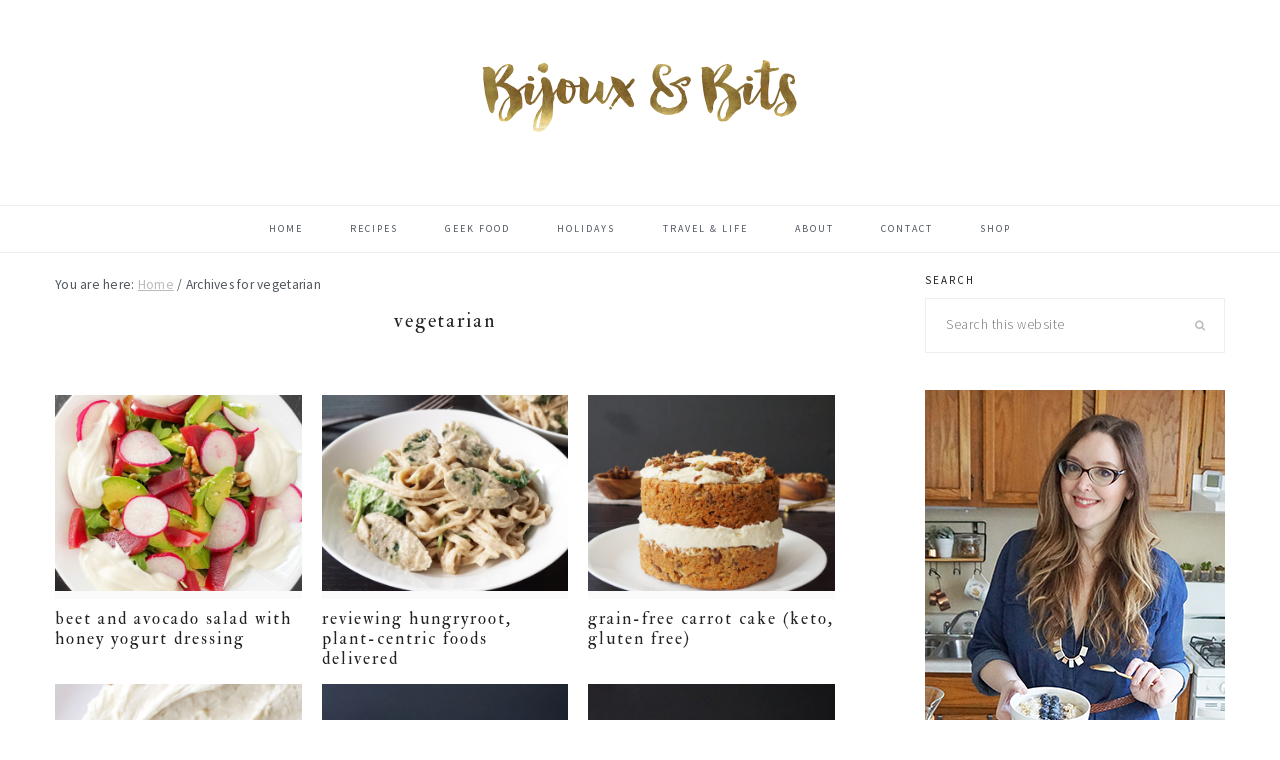

--- FILE ---
content_type: text/html; charset=UTF-8
request_url: https://www.bijouxandbits.com/tag/vegetarian/
body_size: 10843
content:
<!DOCTYPE html>
<html lang="en-US">
<head >
<meta charset="UTF-8" />
<meta name="viewport" content="width=device-width, initial-scale=1" />
<!-- Start GADSWPV-3.17 --><script defer type="text/javascript" src="//bcdn.grmtas.com/pub/ga_pub_5080.js"></script>
<!-- End GADSWPV-3.17 --><title>vegetarian | Bijoux &amp; Bits</title>
<meta name='robots' content='max-image-preview:large' />
<link rel='dns-prefetch' href='//maxcdn.bootstrapcdn.com' />
<link rel='dns-prefetch' href='//fonts.googleapis.com' />
<link rel='dns-prefetch' href='//pro.ip-api.com' />
<link rel='dns-prefetch' href='//js.sddan.com' />
<link rel='dns-prefetch' href='//secure.adnxs.com' />
<link rel='dns-prefetch' href='//ib.adnxs.com' />
<link rel='dns-prefetch' href='//prebid.adnxs.com' />
<link rel='dns-prefetch' href='//as.casalemedia.com' />
<link rel='dns-prefetch' href='//fastlane.rubiconproject.com' />
<link rel='dns-prefetch' href='//amazon-adsystem.com' />
<link rel='dns-prefetch' href='//ads.pubmatic.com' />
<link rel='dns-prefetch' href='//ap.lijit.com' />
<link rel='dns-prefetch' href='//g2.gumgum.com' />
<link rel='dns-prefetch' href='//ps.eyeota.net' />
<link rel='dns-prefetch' href='//googlesyndication.com' />
<link rel="alternate" type="application/rss+xml" title="Bijoux &amp; Bits &raquo; Feed" href="http://feeds.feedburner.com/BijouxBits" />
<link rel="alternate" type="application/rss+xml" title="Bijoux &amp; Bits &raquo; Comments Feed" href="https://www.bijouxandbits.com/comments/feed/" />
<link rel="alternate" type="application/rss+xml" title="Bijoux &amp; Bits &raquo; vegetarian Tag Feed" href="https://www.bijouxandbits.com/tag/vegetarian/feed/" />
<link rel="canonical" href="https://www.bijouxandbits.com/tag/vegetarian/" />
<style id='wp-img-auto-sizes-contain-inline-css' type='text/css'>
img:is([sizes=auto i],[sizes^="auto," i]){contain-intrinsic-size:3000px 1500px}
/*# sourceURL=wp-img-auto-sizes-contain-inline-css */
</style>

<link rel='stylesheet' id='cookd-pro-theme-css' href='https://www.bijouxandbits.com/wp-content/themes/cookd-pro/style.css?ver=1.0.1' type='text/css' media='all' />
<style id='wp-emoji-styles-inline-css' type='text/css'>

	img.wp-smiley, img.emoji {
		display: inline !important;
		border: none !important;
		box-shadow: none !important;
		height: 1em !important;
		width: 1em !important;
		margin: 0 0.07em !important;
		vertical-align: -0.1em !important;
		background: none !important;
		padding: 0 !important;
	}
/*# sourceURL=wp-emoji-styles-inline-css */
</style>
<link rel='stylesheet' id='wp-block-library-css' href='https://www.bijouxandbits.com/wp-includes/css/dist/block-library/style.min.css?ver=6.9' type='text/css' media='all' />
<style id='global-styles-inline-css' type='text/css'>
:root{--wp--preset--aspect-ratio--square: 1;--wp--preset--aspect-ratio--4-3: 4/3;--wp--preset--aspect-ratio--3-4: 3/4;--wp--preset--aspect-ratio--3-2: 3/2;--wp--preset--aspect-ratio--2-3: 2/3;--wp--preset--aspect-ratio--16-9: 16/9;--wp--preset--aspect-ratio--9-16: 9/16;--wp--preset--color--black: #000000;--wp--preset--color--cyan-bluish-gray: #abb8c3;--wp--preset--color--white: #ffffff;--wp--preset--color--pale-pink: #f78da7;--wp--preset--color--vivid-red: #cf2e2e;--wp--preset--color--luminous-vivid-orange: #ff6900;--wp--preset--color--luminous-vivid-amber: #fcb900;--wp--preset--color--light-green-cyan: #7bdcb5;--wp--preset--color--vivid-green-cyan: #00d084;--wp--preset--color--pale-cyan-blue: #8ed1fc;--wp--preset--color--vivid-cyan-blue: #0693e3;--wp--preset--color--vivid-purple: #9b51e0;--wp--preset--gradient--vivid-cyan-blue-to-vivid-purple: linear-gradient(135deg,rgb(6,147,227) 0%,rgb(155,81,224) 100%);--wp--preset--gradient--light-green-cyan-to-vivid-green-cyan: linear-gradient(135deg,rgb(122,220,180) 0%,rgb(0,208,130) 100%);--wp--preset--gradient--luminous-vivid-amber-to-luminous-vivid-orange: linear-gradient(135deg,rgb(252,185,0) 0%,rgb(255,105,0) 100%);--wp--preset--gradient--luminous-vivid-orange-to-vivid-red: linear-gradient(135deg,rgb(255,105,0) 0%,rgb(207,46,46) 100%);--wp--preset--gradient--very-light-gray-to-cyan-bluish-gray: linear-gradient(135deg,rgb(238,238,238) 0%,rgb(169,184,195) 100%);--wp--preset--gradient--cool-to-warm-spectrum: linear-gradient(135deg,rgb(74,234,220) 0%,rgb(151,120,209) 20%,rgb(207,42,186) 40%,rgb(238,44,130) 60%,rgb(251,105,98) 80%,rgb(254,248,76) 100%);--wp--preset--gradient--blush-light-purple: linear-gradient(135deg,rgb(255,206,236) 0%,rgb(152,150,240) 100%);--wp--preset--gradient--blush-bordeaux: linear-gradient(135deg,rgb(254,205,165) 0%,rgb(254,45,45) 50%,rgb(107,0,62) 100%);--wp--preset--gradient--luminous-dusk: linear-gradient(135deg,rgb(255,203,112) 0%,rgb(199,81,192) 50%,rgb(65,88,208) 100%);--wp--preset--gradient--pale-ocean: linear-gradient(135deg,rgb(255,245,203) 0%,rgb(182,227,212) 50%,rgb(51,167,181) 100%);--wp--preset--gradient--electric-grass: linear-gradient(135deg,rgb(202,248,128) 0%,rgb(113,206,126) 100%);--wp--preset--gradient--midnight: linear-gradient(135deg,rgb(2,3,129) 0%,rgb(40,116,252) 100%);--wp--preset--font-size--small: 13px;--wp--preset--font-size--medium: 20px;--wp--preset--font-size--large: 36px;--wp--preset--font-size--x-large: 42px;--wp--preset--spacing--20: 0.44rem;--wp--preset--spacing--30: 0.67rem;--wp--preset--spacing--40: 1rem;--wp--preset--spacing--50: 1.5rem;--wp--preset--spacing--60: 2.25rem;--wp--preset--spacing--70: 3.38rem;--wp--preset--spacing--80: 5.06rem;--wp--preset--shadow--natural: 6px 6px 9px rgba(0, 0, 0, 0.2);--wp--preset--shadow--deep: 12px 12px 50px rgba(0, 0, 0, 0.4);--wp--preset--shadow--sharp: 6px 6px 0px rgba(0, 0, 0, 0.2);--wp--preset--shadow--outlined: 6px 6px 0px -3px rgb(255, 255, 255), 6px 6px rgb(0, 0, 0);--wp--preset--shadow--crisp: 6px 6px 0px rgb(0, 0, 0);}:where(.is-layout-flex){gap: 0.5em;}:where(.is-layout-grid){gap: 0.5em;}body .is-layout-flex{display: flex;}.is-layout-flex{flex-wrap: wrap;align-items: center;}.is-layout-flex > :is(*, div){margin: 0;}body .is-layout-grid{display: grid;}.is-layout-grid > :is(*, div){margin: 0;}:where(.wp-block-columns.is-layout-flex){gap: 2em;}:where(.wp-block-columns.is-layout-grid){gap: 2em;}:where(.wp-block-post-template.is-layout-flex){gap: 1.25em;}:where(.wp-block-post-template.is-layout-grid){gap: 1.25em;}.has-black-color{color: var(--wp--preset--color--black) !important;}.has-cyan-bluish-gray-color{color: var(--wp--preset--color--cyan-bluish-gray) !important;}.has-white-color{color: var(--wp--preset--color--white) !important;}.has-pale-pink-color{color: var(--wp--preset--color--pale-pink) !important;}.has-vivid-red-color{color: var(--wp--preset--color--vivid-red) !important;}.has-luminous-vivid-orange-color{color: var(--wp--preset--color--luminous-vivid-orange) !important;}.has-luminous-vivid-amber-color{color: var(--wp--preset--color--luminous-vivid-amber) !important;}.has-light-green-cyan-color{color: var(--wp--preset--color--light-green-cyan) !important;}.has-vivid-green-cyan-color{color: var(--wp--preset--color--vivid-green-cyan) !important;}.has-pale-cyan-blue-color{color: var(--wp--preset--color--pale-cyan-blue) !important;}.has-vivid-cyan-blue-color{color: var(--wp--preset--color--vivid-cyan-blue) !important;}.has-vivid-purple-color{color: var(--wp--preset--color--vivid-purple) !important;}.has-black-background-color{background-color: var(--wp--preset--color--black) !important;}.has-cyan-bluish-gray-background-color{background-color: var(--wp--preset--color--cyan-bluish-gray) !important;}.has-white-background-color{background-color: var(--wp--preset--color--white) !important;}.has-pale-pink-background-color{background-color: var(--wp--preset--color--pale-pink) !important;}.has-vivid-red-background-color{background-color: var(--wp--preset--color--vivid-red) !important;}.has-luminous-vivid-orange-background-color{background-color: var(--wp--preset--color--luminous-vivid-orange) !important;}.has-luminous-vivid-amber-background-color{background-color: var(--wp--preset--color--luminous-vivid-amber) !important;}.has-light-green-cyan-background-color{background-color: var(--wp--preset--color--light-green-cyan) !important;}.has-vivid-green-cyan-background-color{background-color: var(--wp--preset--color--vivid-green-cyan) !important;}.has-pale-cyan-blue-background-color{background-color: var(--wp--preset--color--pale-cyan-blue) !important;}.has-vivid-cyan-blue-background-color{background-color: var(--wp--preset--color--vivid-cyan-blue) !important;}.has-vivid-purple-background-color{background-color: var(--wp--preset--color--vivid-purple) !important;}.has-black-border-color{border-color: var(--wp--preset--color--black) !important;}.has-cyan-bluish-gray-border-color{border-color: var(--wp--preset--color--cyan-bluish-gray) !important;}.has-white-border-color{border-color: var(--wp--preset--color--white) !important;}.has-pale-pink-border-color{border-color: var(--wp--preset--color--pale-pink) !important;}.has-vivid-red-border-color{border-color: var(--wp--preset--color--vivid-red) !important;}.has-luminous-vivid-orange-border-color{border-color: var(--wp--preset--color--luminous-vivid-orange) !important;}.has-luminous-vivid-amber-border-color{border-color: var(--wp--preset--color--luminous-vivid-amber) !important;}.has-light-green-cyan-border-color{border-color: var(--wp--preset--color--light-green-cyan) !important;}.has-vivid-green-cyan-border-color{border-color: var(--wp--preset--color--vivid-green-cyan) !important;}.has-pale-cyan-blue-border-color{border-color: var(--wp--preset--color--pale-cyan-blue) !important;}.has-vivid-cyan-blue-border-color{border-color: var(--wp--preset--color--vivid-cyan-blue) !important;}.has-vivid-purple-border-color{border-color: var(--wp--preset--color--vivid-purple) !important;}.has-vivid-cyan-blue-to-vivid-purple-gradient-background{background: var(--wp--preset--gradient--vivid-cyan-blue-to-vivid-purple) !important;}.has-light-green-cyan-to-vivid-green-cyan-gradient-background{background: var(--wp--preset--gradient--light-green-cyan-to-vivid-green-cyan) !important;}.has-luminous-vivid-amber-to-luminous-vivid-orange-gradient-background{background: var(--wp--preset--gradient--luminous-vivid-amber-to-luminous-vivid-orange) !important;}.has-luminous-vivid-orange-to-vivid-red-gradient-background{background: var(--wp--preset--gradient--luminous-vivid-orange-to-vivid-red) !important;}.has-very-light-gray-to-cyan-bluish-gray-gradient-background{background: var(--wp--preset--gradient--very-light-gray-to-cyan-bluish-gray) !important;}.has-cool-to-warm-spectrum-gradient-background{background: var(--wp--preset--gradient--cool-to-warm-spectrum) !important;}.has-blush-light-purple-gradient-background{background: var(--wp--preset--gradient--blush-light-purple) !important;}.has-blush-bordeaux-gradient-background{background: var(--wp--preset--gradient--blush-bordeaux) !important;}.has-luminous-dusk-gradient-background{background: var(--wp--preset--gradient--luminous-dusk) !important;}.has-pale-ocean-gradient-background{background: var(--wp--preset--gradient--pale-ocean) !important;}.has-electric-grass-gradient-background{background: var(--wp--preset--gradient--electric-grass) !important;}.has-midnight-gradient-background{background: var(--wp--preset--gradient--midnight) !important;}.has-small-font-size{font-size: var(--wp--preset--font-size--small) !important;}.has-medium-font-size{font-size: var(--wp--preset--font-size--medium) !important;}.has-large-font-size{font-size: var(--wp--preset--font-size--large) !important;}.has-x-large-font-size{font-size: var(--wp--preset--font-size--x-large) !important;}
/*# sourceURL=global-styles-inline-css */
</style>

<style id='classic-theme-styles-inline-css' type='text/css'>
/*! This file is auto-generated */
.wp-block-button__link{color:#fff;background-color:#32373c;border-radius:9999px;box-shadow:none;text-decoration:none;padding:calc(.667em + 2px) calc(1.333em + 2px);font-size:1.125em}.wp-block-file__button{background:#32373c;color:#fff;text-decoration:none}
/*# sourceURL=/wp-includes/css/classic-themes.min.css */
</style>
<link rel='stylesheet' id='dashicons-css' href='https://www.bijouxandbits.com/wp-includes/css/dashicons.min.css?ver=6.9' type='text/css' media='all' />
<link rel='stylesheet' id='font-awesome-css' href='//maxcdn.bootstrapcdn.com/font-awesome/latest/css/font-awesome.min.css?ver=6.9' type='text/css' media='all' />
<link rel='stylesheet' id='cookd-google-fonts-css' href='//fonts.googleapis.com/css?family=IM+Fell+Double+Pica%3A400%2C400italic%7CSource+Sans+Pro%3A300%2C300italic%2C400%2C400italic%2C600%2C600italic&#038;ver=1.0.1' type='text/css' media='all' />
<link rel='stylesheet' id='simple-social-icons-font-css' href='https://www.bijouxandbits.com/wp-content/plugins/simple-social-icons/css/style.css?ver=3.0.2' type='text/css' media='all' />
<script type="text/javascript" src="https://www.bijouxandbits.com/wp-includes/js/jquery/jquery.min.js?ver=3.7.1" id="jquery-core-js"></script>
<script type="text/javascript" src="https://www.bijouxandbits.com/wp-includes/js/jquery/jquery-migrate.min.js?ver=3.4.1" id="jquery-migrate-js"></script>
<link rel="https://api.w.org/" href="https://www.bijouxandbits.com/wp-json/" /><link rel="alternate" title="JSON" type="application/json" href="https://www.bijouxandbits.com/wp-json/wp/v2/tags/48" /><link rel="EditURI" type="application/rsd+xml" title="RSD" href="https://www.bijouxandbits.com/xmlrpc.php?rsd" />
<meta name="gads" content="3.17" /><script type="text/javascript" async="" src="https://www.bijouxandbits.com/wp-content/plugins/yummly-rich-recipes//js/yrecipe_print.js"></script>
<link charset="utf-8" href="https://www.bijouxandbits.com/wp-content/plugins/yummly-rich-recipes/styles/generic.css" rel="stylesheet" type="text/css" />
<link charset="utf-8" href="https://www.bijouxandbits.com/wp-content/plugins/yummly-rich-recipes/styles/yrecipe-std.css" rel="stylesheet" type="text/css" />
<link rel="pingback" href="https://www.bijouxandbits.com/xmlrpc.php" />
<link rel="next" href="https://www.bijouxandbits.com/tag/vegetarian/page/2/" />
<script>
  (function(i,s,o,g,r,a,m){i['GoogleAnalyticsObject']=r;i[r]=i[r]||function(){
  (i[r].q=i[r].q||[]).push(arguments)},i[r].l=1*new Date();a=s.createElement(o),
  m=s.getElementsByTagName(o)[0];a.async=1;a.src=g;m.parentNode.insertBefore(a,m)
  })(window,document,'script','//www.google-analytics.com/analytics.js','ga');

  ga('create', 'UA-60501253-1', 'auto');
  ga('send', 'pageview');

</script>
<style type="text/css">.site-title a { background: url(https://www.bijouxandbits.com/wp-content/uploads/2016/11/redesign-logo-2016-02.png) no-repeat !important; }</style>
<link rel="icon" href="https://www.bijouxandbits.com/wp-content/uploads/2016/11/cropped-512-32x32.jpg" sizes="32x32" />
<link rel="icon" href="https://www.bijouxandbits.com/wp-content/uploads/2016/11/cropped-512-192x192.jpg" sizes="192x192" />
<link rel="apple-touch-icon" href="https://www.bijouxandbits.com/wp-content/uploads/2016/11/cropped-512-180x180.jpg" />
<meta name="msapplication-TileImage" content="https://www.bijouxandbits.com/wp-content/uploads/2016/11/cropped-512-270x270.jpg" />
</head>
<body class="archive tag tag-vegetarian tag-48 wp-theme-genesis wp-child-theme-cookd-pro custom-header header-image header-full-width content-sidebar genesis-breadcrumbs-visible genesis-footer-widgets-visible cookd" itemscope itemtype="https://schema.org/WebPage">
<!-- Start GADSWPV-3.17 --><center>
<div id="ga_8555906"> </div>
</center><!-- End GADSWPV-3.17 --><div class="site-container"><ul class="genesis-skip-link"><li><a href="#genesis-content" class="screen-reader-shortcut"> Skip to main content</a></li><li><a href="#genesis-sidebar-primary" class="screen-reader-shortcut"> Skip to primary sidebar</a></li><li><a href="#genesis-footer-widgets" class="screen-reader-shortcut"> Skip to footer</a></li></ul><header class="site-header" itemscope itemtype="https://schema.org/WPHeader"><div class="wrap"><div class="title-area"><h1 class="site-title" itemprop="headline"><a href="https://www.bijouxandbits.com/">Bijoux &amp; Bits</a></h1><h2 class="site-description" itemprop="description">Easy recipes, yummy bites, life, and geekery</h2></div></div></header><nav class="nav-secondary" aria-label="Secondary" itemscope itemtype="https://schema.org/SiteNavigationElement"><div class="wrap"><ul id="menu-right-nav" class="menu genesis-nav-menu menu-secondary"><li id="menu-item-5085" class="menu-item menu-item-type-custom menu-item-object-custom menu-item-5085"><a href="/" itemprop="url"><span itemprop="name">Home</span></a></li>
<li id="menu-item-5080" class="menu-item menu-item-type-custom menu-item-object-custom current-menu-ancestor current-menu-parent menu-item-has-children menu-item-5080"><a href="/recipe-index/" itemprop="url"><span itemprop="name">Recipes</span></a>
<ul class="sub-menu">
	<li id="menu-item-5007" class="menu-item menu-item-type-custom menu-item-object-custom menu-item-5007"><a href="/tag/appetizers" itemprop="url"><span itemprop="name">Appetizers</span></a></li>
	<li id="menu-item-5006" class="menu-item menu-item-type-custom menu-item-object-custom menu-item-5006"><a href="/tag/breakfast" itemprop="url"><span itemprop="name">Breakfast</span></a></li>
	<li id="menu-item-2256" class="menu-item menu-item-type-custom menu-item-object-custom menu-item-2256"><a href="/tag/dessert/" itemprop="url"><span itemprop="name">Desserts</span></a></li>
	<li id="menu-item-5009" class="menu-item menu-item-type-custom menu-item-object-custom menu-item-5009"><a href="/tag/drinks" itemprop="url"><span itemprop="name">Drinks</span></a></li>
	<li id="menu-item-5005" class="menu-item menu-item-type-custom menu-item-object-custom menu-item-5005"><a href="/tag/entrees" itemprop="url"><span itemprop="name">Entrees</span></a></li>
	<li id="menu-item-5013" class="menu-item menu-item-type-custom menu-item-object-custom menu-item-5013"><a href="/tag/geek-food" itemprop="url"><span itemprop="name">Geek Food</span></a></li>
	<li id="menu-item-5014" class="menu-item menu-item-type-custom menu-item-object-custom menu-item-5014"><a href="/tag/one-pot" itemprop="url"><span itemprop="name">One pot meals</span></a></li>
	<li id="menu-item-5011" class="menu-item menu-item-type-custom menu-item-object-custom menu-item-5011"><a href="/tag/sides" itemprop="url"><span itemprop="name">Sides</span></a></li>
	<li id="menu-item-5012" class="menu-item menu-item-type-custom menu-item-object-custom menu-item-5012"><a href="/tag/snacks" itemprop="url"><span itemprop="name">Snacks</span></a></li>
	<li id="menu-item-5010" class="menu-item menu-item-type-custom menu-item-object-custom current-menu-item menu-item-5010"><a href="/tag/vegetarian" aria-current="page" itemprop="url"><span itemprop="name">Vegetarian</span></a></li>
</ul>
</li>
<li id="menu-item-5494" class="menu-item menu-item-type-custom menu-item-object-custom menu-item-5494"><a href="/tag/geek-food" itemprop="url"><span itemprop="name">Geek Food</span></a></li>
<li id="menu-item-2802" class="menu-item menu-item-type-custom menu-item-object-custom menu-item-has-children menu-item-2802"><a href="/tag/holiday" itemprop="url"><span itemprop="name">Holidays</span></a>
<ul class="sub-menu">
	<li id="menu-item-5015" class="menu-item menu-item-type-custom menu-item-object-custom menu-item-5015"><a href="/tag/halloween" itemprop="url"><span itemprop="name">Halloween</span></a></li>
	<li id="menu-item-5036" class="menu-item menu-item-type-custom menu-item-object-custom menu-item-5036"><a href="/tag/thanksgiving" itemprop="url"><span itemprop="name">Thanksgiving</span></a></li>
	<li id="menu-item-5016" class="menu-item menu-item-type-custom menu-item-object-custom menu-item-5016"><a href="/tag/christmas" itemprop="url"><span itemprop="name">Christmas</span></a></li>
	<li id="menu-item-5408" class="menu-item menu-item-type-custom menu-item-object-custom menu-item-5408"><a href="/tag/valentines-day" itemprop="url"><span itemprop="name">Valentine&#8217;s Day</span></a></li>
	<li id="menu-item-5495" class="menu-item menu-item-type-custom menu-item-object-custom menu-item-5495"><a href="/tag/st-patricks-day/" itemprop="url"><span itemprop="name">St. Patrick&#8217;s Day</span></a></li>
	<li id="menu-item-5409" class="menu-item menu-item-type-custom menu-item-object-custom menu-item-5409"><a href="/tag/easter" itemprop="url"><span itemprop="name">Easter</span></a></li>
	<li id="menu-item-5496" class="menu-item menu-item-type-custom menu-item-object-custom menu-item-5496"><a href="/?s=fourth+of+july" itemprop="url"><span itemprop="name">Fourth of July</span></a></li>
	<li id="menu-item-5017" class="menu-item menu-item-type-custom menu-item-object-custom menu-item-5017"><a href="/tag/party-food" itemprop="url"><span itemprop="name">Party Food</span></a></li>
</ul>
</li>
<li id="menu-item-5762" class="menu-item menu-item-type-custom menu-item-object-custom menu-item-5762"><a href="https://www.bijouxandbits.com/category/life/" itemprop="url"><span itemprop="name">Travel &#038; Life</span></a></li>
<li id="menu-item-5081" class="menu-item menu-item-type-post_type menu-item-object-page menu-item-5081"><a href="https://www.bijouxandbits.com/about/" itemprop="url"><span itemprop="name">About</span></a></li>
<li id="menu-item-5082" class="menu-item menu-item-type-post_type menu-item-object-page menu-item-5082"><a href="https://www.bijouxandbits.com/contact/" itemprop="url"><span itemprop="name">Contact</span></a></li>
<li id="menu-item-5084" class="menu-item menu-item-type-post_type menu-item-object-page menu-item-5084"><a href="https://www.bijouxandbits.com/shop/" itemprop="url"><span itemprop="name">Shop</span></a></li>
</ul></div></nav><div class="site-inner"><div class="content-sidebar-wrap"><main class="content" id="genesis-content"><div class="breadcrumb" itemscope itemtype="https://schema.org/BreadcrumbList">You are here: <span class="breadcrumb-link-wrap" itemprop="itemListElement" itemscope itemtype="https://schema.org/ListItem"><a class="breadcrumb-link" href="https://www.bijouxandbits.com/" itemprop="item"><span class="breadcrumb-link-text-wrap" itemprop="name">Home</span></a><meta itemprop="position" content="1"></span> <span aria-label="breadcrumb separator">/</span> Archives for vegetarian</div><div class="archive-description taxonomy-archive-description taxonomy-description"><h1 class="archive-title">vegetarian</h1></div><article class="simple-grid one-third odd first post-7663 post type-post status-publish format-standard has-post-thumbnail category-recipes tag-avocado tag-entrees tag-salad tag-sauces tag-vegetarian entry" aria-label="Beet and avocado salad with honey yogurt dressing" itemscope itemtype="https://schema.org/CreativeWork"><header class="entry-header"><a class="entry-image-link" href="https://www.bijouxandbits.com/2021/08/beet-and-avocado-salad/" aria-hidden="true" tabindex="-1"><img width="580" height="460" src="https://www.bijouxandbits.com/wp-content/uploads/2021/08/beet-yogurt-salad-lead-580x460.jpg" class=" post-image entry-image" alt="Beet and avocado salad with honey yogurt dressing" itemprop="image" decoding="async" /></a><h1 class="entry-title" itemprop="headline"><a class="entry-title-link" rel="bookmark" href="https://www.bijouxandbits.com/2021/08/beet-and-avocado-salad/">Beet and avocado salad with honey yogurt dressing</a></h1>
</header><div class="entry-content" itemprop="text"></div><footer class="entry-footer"></footer></article><article class="simple-grid one-third post-7220 post type-post status-publish format-standard has-post-thumbnail category-life category-recipes tag-vegan tag-vegetarian entry" aria-label="Reviewing Hungryroot, plant-centric foods delivered" itemscope itemtype="https://schema.org/CreativeWork"><header class="entry-header"><a class="entry-image-link" href="https://www.bijouxandbits.com/2019/05/hungryroot-review/" aria-hidden="true" tabindex="-1"><img width="580" height="460" src="https://www.bijouxandbits.com/wp-content/uploads/2019/05/hungryroot-review-lead3-580x460.jpg" class=" post-image entry-image" alt="" itemprop="image" decoding="async" loading="lazy" /></a><h1 class="entry-title" itemprop="headline"><a class="entry-title-link" rel="bookmark" href="https://www.bijouxandbits.com/2019/05/hungryroot-review/">Reviewing Hungryroot, plant-centric foods delivered</a></h1>
</header><div class="entry-content" itemprop="text"></div><footer class="entry-footer"></footer></article><article class="simple-grid one-third odd post-6375 post type-post status-publish format-standard has-post-thumbnail category-recipes tag-cake tag-dessert tag-gluten-free tag-low-carb tag-vegetarian entry" aria-label="Grain-free carrot cake (keto, gluten free)" itemscope itemtype="https://schema.org/CreativeWork"><header class="entry-header"><a class="entry-image-link" href="https://www.bijouxandbits.com/2018/04/carrot-cake-keto/" aria-hidden="true" tabindex="-1"><img width="580" height="460" src="https://www.bijouxandbits.com/wp-content/uploads/2018/04/carrot-cake-keto-lead-1-580x460.jpg" class=" post-image entry-image" alt="" itemprop="image" decoding="async" loading="lazy" /></a><h1 class="entry-title" itemprop="headline"><a class="entry-title-link" rel="bookmark" href="https://www.bijouxandbits.com/2018/04/carrot-cake-keto/">Grain-free carrot cake (keto, gluten free)</a></h1>
</header><div class="entry-content" itemprop="text"></div><footer class="entry-footer"></footer></article><article class="simple-grid one-third first post-6363 post type-post status-publish format-standard has-post-thumbnail category-recipes tag-cake tag-cheese tag-dessert tag-dips tag-gluten-free tag-low-carb tag-vegetarian entry" aria-label="Cream cheese frosting (sugar free, keto, low carb)" itemscope itemtype="https://schema.org/CreativeWork"><header class="entry-header"><a class="entry-image-link" href="https://www.bijouxandbits.com/2018/04/keto-cream-cheese-frosting/" aria-hidden="true" tabindex="-1"><img width="580" height="460" src="https://www.bijouxandbits.com/wp-content/uploads/2018/04/carrot-cake-keto-lead-580x460.jpg" class=" post-image entry-image" alt="Cream cheese frosting (sugar free, keto, low carb)" itemprop="image" decoding="async" loading="lazy" /></a><h1 class="entry-title" itemprop="headline"><a class="entry-title-link" rel="bookmark" href="https://www.bijouxandbits.com/2018/04/keto-cream-cheese-frosting/">Cream cheese frosting (sugar free, keto, low carb)</a></h1>
</header><div class="entry-content" itemprop="text"></div><footer class="entry-footer"></footer></article><article class="simple-grid one-third odd post-6338 post type-post status-publish format-standard has-post-thumbnail category-recipes tag-bread tag-breakfast tag-brunch tag-eggs tag-gluten-free tag-low-carb tag-vegetables tag-vegetarian entry" aria-label="Cheddar broccoli breakfast bread (keto &#038; gluten free)" itemscope itemtype="https://schema.org/CreativeWork"><header class="entry-header"><a class="entry-image-link" href="https://www.bijouxandbits.com/2018/04/keto-breakfast-bread/" aria-hidden="true" tabindex="-1"><img width="580" height="460" src="https://www.bijouxandbits.com/wp-content/uploads/2018/03/cheddar-broccoli-breakfast-bread-lead-580x460.jpg" class=" post-image entry-image" alt="Cheddar broccoli breakfast bread (low carb &amp; gluten free)" itemprop="image" decoding="async" loading="lazy" /></a><h1 class="entry-title" itemprop="headline"><a class="entry-title-link" rel="bookmark" href="https://www.bijouxandbits.com/2018/04/keto-breakfast-bread/">Cheddar broccoli breakfast bread (keto &#038; gluten free)</a></h1>
</header><div class="entry-content" itemprop="text"></div><footer class="entry-footer"></footer></article><article class="simple-grid one-third post-6323 post type-post status-publish format-standard has-post-thumbnail category-recipes tag-breakfast tag-coconut tag-gluten-free tag-low-carb tag-nuts tag-snacks tag-vegan tag-vegetarian entry" aria-label="Maple cinnamon grain-free granola (keto, paleo, gluten free)" itemscope itemtype="https://schema.org/CreativeWork"><header class="entry-header"><a class="entry-image-link" href="https://www.bijouxandbits.com/2018/03/grain-free-granola/" aria-hidden="true" tabindex="-1"><img width="580" height="460" src="https://www.bijouxandbits.com/wp-content/uploads/2018/03/maple-vanilla-granola-keto-lead-580x460.jpg" class=" post-image entry-image" alt="Maple cinnamon grain-free granola (keto, paleo, gluten free)" itemprop="image" decoding="async" loading="lazy" /></a><h1 class="entry-title" itemprop="headline"><a class="entry-title-link" rel="bookmark" href="https://www.bijouxandbits.com/2018/03/grain-free-granola/">Maple cinnamon grain-free granola (keto, paleo, gluten free)</a></h1>
</header><div class="entry-content" itemprop="text"></div><footer class="entry-footer"></footer></article><div class="archive-pagination pagination" role="navigation" aria-label="Pagination"><ul><li class="active" ><a href="https://www.bijouxandbits.com/tag/vegetarian/" aria-current="page"><span class="screen-reader-text">Page</span> 1</a></li>
<li><a href="https://www.bijouxandbits.com/tag/vegetarian/page/2/"><span class="screen-reader-text">Page</span> 2</a></li>
<li><a href="https://www.bijouxandbits.com/tag/vegetarian/page/3/"><span class="screen-reader-text">Page</span> 3</a></li>
<li class="pagination-omission"><span class="screen-reader-text">Interim pages omitted</span> &#x02026;</li> 
<li><a href="https://www.bijouxandbits.com/tag/vegetarian/page/27/"><span class="screen-reader-text">Page</span> 27</a></li>
<li class="pagination-next"><a href="https://www.bijouxandbits.com/tag/vegetarian/page/2/" ><span class="screen-reader-text">Go to</span> Next Page &#x000BB;</a></li>
</ul></div>
</main><aside class="sidebar sidebar-primary widget-area" role="complementary" aria-label="Primary Sidebar" itemscope itemtype="https://schema.org/WPSideBar" id="genesis-sidebar-primary"><h2 class="genesis-sidebar-title screen-reader-text">Primary Sidebar</h2><section id="search-3" class="widget widget_search"><div class="widget-wrap"><h3 class="widgettitle widget-title">search</h3>
<form class="search-form" method="get" action="https://www.bijouxandbits.com/" role="search" itemprop="potentialAction" itemscope itemtype="https://schema.org/SearchAction"><label class="search-form-label screen-reader-text" for="searchform-1">Search this website</label><input class="search-form-input" type="search" name="s" id="searchform-1" placeholder="Search this website" itemprop="query-input"><input class="search-form-submit" type="submit" value="&#xf002;"><meta content="https://www.bijouxandbits.com/?s={s}" itemprop="target"></form></div></section>
<section id="custom_html-2" class="widget_text widget widget_custom_html"><div class="widget_text widget-wrap"><div class="textwidget custom-html-widget"><img src="https://www.bijouxandbits.com/wp-content/uploads/2019/01/DSC0476422.jpg" alt="Catherine Clark blogger and editor"><br>
<a href="/about">Catherine Clark</a> is a Chicago native sharing noteworthy things she sees and attempts to make in the world. She's a geek, cat lady, designer and editor by day, and noob chef by night.<br>
<a href="/about">More About Me</a>
<br><br>
<strong>Disclaimer:</strong> All posts on this site contain affiliate links, which means that if you click on one of the product links, I’ll receive a small percentage of the sale as compensation. Thank you for supporting this labor of love.</div></div></section>
<section id="simple-social-icons-3" class="widget simple-social-icons"><div class="widget-wrap"><h3 class="widgettitle widget-title">social</h3>
<ul class="aligncenter"><li class="ssi-bloglovin"><a href="https://www.bloglovin.com/blogs/bijoux-bits-13790579" target="_blank" rel="noopener noreferrer"><svg role="img" class="social-bloglovin" aria-labelledby="social-bloglovin-3"><title id="social-bloglovin-3">Bloglovin</title><use xlink:href="https://www.bijouxandbits.com/wp-content/plugins/simple-social-icons/symbol-defs.svg#social-bloglovin"></use></svg></a></li><li class="ssi-facebook"><a href="https://www.facebook.com/bijouxandbits" target="_blank" rel="noopener noreferrer"><svg role="img" class="social-facebook" aria-labelledby="social-facebook-3"><title id="social-facebook-3">Facebook</title><use xlink:href="https://www.bijouxandbits.com/wp-content/plugins/simple-social-icons/symbol-defs.svg#social-facebook"></use></svg></a></li><li class="ssi-instagram"><a href="https://instagram.com/bijouxandbits/" target="_blank" rel="noopener noreferrer"><svg role="img" class="social-instagram" aria-labelledby="social-instagram-3"><title id="social-instagram-3">Instagram</title><use xlink:href="https://www.bijouxandbits.com/wp-content/plugins/simple-social-icons/symbol-defs.svg#social-instagram"></use></svg></a></li><li class="ssi-pinterest"><a href="https://www.pinterest.com/bijouxandbits/" target="_blank" rel="noopener noreferrer"><svg role="img" class="social-pinterest" aria-labelledby="social-pinterest-3"><title id="social-pinterest-3">Pinterest</title><use xlink:href="https://www.bijouxandbits.com/wp-content/plugins/simple-social-icons/symbol-defs.svg#social-pinterest"></use></svg></a></li><li class="ssi-rss"><a href="http://feeds.feedburner.com/BijouxBits" target="_blank" rel="noopener noreferrer"><svg role="img" class="social-rss" aria-labelledby="social-rss-3"><title id="social-rss-3">RSS</title><use xlink:href="https://www.bijouxandbits.com/wp-content/plugins/simple-social-icons/symbol-defs.svg#social-rss"></use></svg></a></li></ul></div></section>
<section id="custom_html-7" class="widget_text widget widget_custom_html"><div class="widget_text widget-wrap"><h3 class="widgettitle widget-title">Partners and affiliates</h3>
<div class="textwidget custom-html-widget"><a target="_blank" href="https://shareasale.com/r.cfm?b=563288&amp;u=671819&amp;m=28169&amp;urllink=&amp;afftrack="><img src="https://static.shareasale.com/image/28169/sb300.png" border="0" alt="StudioPress Premium WordPress Themes: Foodie Theme" /></a>
<br><br>
<a style="text-decoration:none" href="https://www.amazon.com/Crock-Pot-Artisan-Enameled-5-Quart/dp/B084ZT4QT1/ref=as_li_ss_il?dchild=1&keywords=pink+dutch+oven&qid=1604935896&refinements=p_85:2470955011&rnid=2470954011&rps=1&s=home-garden&sr=1-5&linkCode=li3&tag=movgno-20&linkId=bdb7e53ee0f11acf2be4669fe584e9bc" target="_blank"><img border="0" alt="Crock pot dutch oven" src="//ws-na.amazon-adsystem.com/widgets/q?_encoding=UTF8&ASIN=B084ZT4QT1&Format=_SL250_&ID=AsinImage&MarketPlace=US&ServiceVersion=20070822&WS=1&tag=movgno-20" ></a><img src="https://ir-na.amazon-adsystem.com/e/ir?t=movgno-20&l=li3&o=1&a=B084ZT4QT1" width="1" height="1" border="0" alt="" style="border:none !important; margin:0px !important;" />
<br><br>
<a href="https://tidd.ly/32taTS3" style="text-decoration:none"><img src="https://www.bijouxandbits.com/wp-content/uploads/2020/11/il_794xN.2418344158_ckbw2.png" alt="Marauders map oven mits"></a>
<br><br>
<a href="https://www.anrdoezrs.net/links/8052162/type/dlg/https://society6.com/product/the-last-unicorn-rfu_print?sku=s6-4453689p4a1v45" style="text-decoration:none"><img src="https://www.bijouxandbits.com/wp-content/uploads/2020/11/the-last-unicorn-rfu-prints.jpg" alt="The Last Unicorn art print"></a><br><br>
<a href="https://www.jdoqocy.com/click-8052162-14360805" target="_top">
<img src="https://www.lduhtrp.net/image-8052162-14360805" width="300" height="250" alt="Buy 3 Get 1 Free" border="0"/></a><br><br>
<a href="https://www.kqzyfj.com/click-8052162-13119305" target="_top">
<img src="https://www.tqlkg.com/image-8052162-13119305" width="300" height="250" alt="" border="0"/></a>
<br><br>
<a href="https://goto.target.com/c/367935/551206/2092" target="_top" id="551206"><img src="//a.impactradius-go.com/display-ad/2092-551206" border="0" alt="" width="300" height="250"/></a></div></div></section>
<section id="wmp_widget-4" class="widget widget_wmp_widget"><div class="widget-wrap"><h3 class="widgettitle widget-title">What&#039;s popular</h3>
<ul class="wp-most-popular">
			<li class="post-5107posttype-poststatus-publishformat-standardhas-post-thumbnailcategory-recipestag-cheesetag-entreestag-italiantag-party-foodtag-sandwichentry">
				<a href="https://www.bijouxandbits.com/2016/12/easy-italian-stromboli/" title="Easy Italian Stromboli">
					<img width="1164" height="1719" src="https://www.bijouxandbits.com/wp-content/uploads/2016/11/italian-stromboli-13.jpg" class="attachment- size- wp-post-image" alt="Easy Italian Stromboli from @bijouxandbits" decoding="async" loading="lazy" srcset="https://www.bijouxandbits.com/wp-content/uploads/2016/11/italian-stromboli-13.jpg 1164w, https://www.bijouxandbits.com/wp-content/uploads/2016/11/italian-stromboli-13-203x300.jpg 203w, https://www.bijouxandbits.com/wp-content/uploads/2016/11/italian-stromboli-13-768x1134.jpg 768w, https://www.bijouxandbits.com/wp-content/uploads/2016/11/italian-stromboli-13-693x1024.jpg 693w, https://www.bijouxandbits.com/wp-content/uploads/2016/11/italian-stromboli-13-542x800.jpg 542w, https://www.bijouxandbits.com/wp-content/uploads/2016/11/italian-stromboli-13-1000x1477.jpg 1000w" sizes="auto, (max-width: 1164px) 100vw, 1164px" />Easy Italian Stromboli
				</a>
			</li>
		
			<li class="post-3899posttype-poststatus-publishformat-standardhas-post-thumbnailcategory-recipestag-barstag-cookiestag-desserttag-fruittag-mexicantag-party-foodtag-vegetarianentry">
				<a href="https://www.bijouxandbits.com/2016/05/lime-margarita-bars/" title="Lime margarita bars">
					<img width="800" height="800" src="https://www.bijouxandbits.com/wp-content/uploads/2016/04/margarita-bars-02.jpg" class="attachment- size- wp-post-image" alt="Lime margarita bars from @bijouxandbits #cincodemayo #margarita #dessert" decoding="async" loading="lazy" srcset="https://www.bijouxandbits.com/wp-content/uploads/2016/04/margarita-bars-02.jpg 800w, https://www.bijouxandbits.com/wp-content/uploads/2016/04/margarita-bars-02-150x150.jpg 150w, https://www.bijouxandbits.com/wp-content/uploads/2016/04/margarita-bars-02-300x300.jpg 300w, https://www.bijouxandbits.com/wp-content/uploads/2016/04/margarita-bars-02-768x768.jpg 768w" sizes="auto, (max-width: 800px) 100vw, 800px" />Lime margarita bars
				</a>
			</li>
		</ul></div></section>
</aside></div></div><div class="footer-widgets" id="genesis-footer-widgets"><h2 class="genesis-sidebar-title screen-reader-text">Footer</h2><div class="wrap"><div class="widget-area footer-widgets-1 footer-widget-area"><section id="custom_html-4" class="widget_text widget widget_custom_html"><div class="widget_text widget-wrap"><div class="textwidget custom-html-widget"><img src="https://www.bijouxandbits.com/wp-content/uploads/2017/08/press-image2.png" alt="Press"></div></div></section>
</div><div class="widget-area footer-widgets-2 footer-widget-area"><section id="search-5" class="widget widget_search"><div class="widget-wrap"><h3 class="widgettitle widget-title">search</h3>
<form class="search-form" method="get" action="https://www.bijouxandbits.com/" role="search" itemprop="potentialAction" itemscope itemtype="https://schema.org/SearchAction"><label class="search-form-label screen-reader-text" for="searchform-2">Search this website</label><input class="search-form-input" type="search" name="s" id="searchform-2" placeholder="Search this website" itemprop="query-input"><input class="search-form-submit" type="submit" value="&#xf002;"><meta content="https://www.bijouxandbits.com/?s={s}" itemprop="target"></form></div></section>
</div><div class="widget-area footer-widgets-3 footer-widget-area"><section id="simple-social-icons-2" class="widget simple-social-icons"><div class="widget-wrap"><h3 class="widgettitle widget-title">follow me</h3>
<ul class="aligncenter"><li class="ssi-facebook"><a href="https://www.facebook.com/bijouxandbits" target="_blank" rel="noopener noreferrer"><svg role="img" class="social-facebook" aria-labelledby="social-facebook-2"><title id="social-facebook-2">Facebook</title><use xlink:href="https://www.bijouxandbits.com/wp-content/plugins/simple-social-icons/symbol-defs.svg#social-facebook"></use></svg></a></li><li class="ssi-instagram"><a href="http://instagram.com/bijouxandbits" target="_blank" rel="noopener noreferrer"><svg role="img" class="social-instagram" aria-labelledby="social-instagram-2"><title id="social-instagram-2">Instagram</title><use xlink:href="https://www.bijouxandbits.com/wp-content/plugins/simple-social-icons/symbol-defs.svg#social-instagram"></use></svg></a></li><li class="ssi-pinterest"><a href="https://www.pinterest.com/bijouxandbits" target="_blank" rel="noopener noreferrer"><svg role="img" class="social-pinterest" aria-labelledby="social-pinterest-2"><title id="social-pinterest-2">Pinterest</title><use xlink:href="https://www.bijouxandbits.com/wp-content/plugins/simple-social-icons/symbol-defs.svg#social-pinterest"></use></svg></a></li></ul></div></section>
</div><div class="widget-area footer-widgets-4 footer-widget-area"><section id="custom_html-3" class="widget_text widget widget_custom_html"><div class="widget_text widget-wrap"><div class="textwidget custom-html-widget"><a href="/tag/geek-food/"><img src="https://www.bijouxandbits.com/wp-content/uploads/2015/12/fandom-food.jpg" alt="Fandom food geeky recipes"></a></div></div></section>
</div></div></div><footer class="site-footer" itemscope itemtype="https://schema.org/WPFooter"><div class="wrap"><p>Copyright &#x000A9;&nbsp;2026 · <a href="http://feastdesignco.com/cookd/">Cookd Pro Theme</a> on <a href="https://www.studiopress.com/">Genesis Framework</a> · <a href="https://wordpress.org/">WordPress</a> · <a href="https://www.bijouxandbits.com/wp-login.php">Log in</a></p></div></footer></div><script type="speculationrules">
{"prefetch":[{"source":"document","where":{"and":[{"href_matches":"/*"},{"not":{"href_matches":["/wp-*.php","/wp-admin/*","/wp-content/uploads/*","/wp-content/*","/wp-content/plugins/*","/wp-content/themes/cookd-pro/*","/wp-content/themes/genesis/*","/*\\?(.+)"]}},{"not":{"selector_matches":"a[rel~=\"nofollow\"]"}},{"not":{"selector_matches":".no-prefetch, .no-prefetch a"}}]},"eagerness":"conservative"}]}
</script>
<!-- Please call pinit.js only once per page -->
<script type="text/javascript" async defer  data-pin-shape="round" data-pin-height="32" data-pin-hover="true" src="//assets.pinterest.com/js/pinit.js"></script>

<script type="text/javascript" src="//s.skimresources.com/js/85114X1537367.skimlinks.js"></script><style type="text/css" media="screen">#simple-social-icons-3 ul li a, #simple-social-icons-3 ul li a:hover, #simple-social-icons-3 ul li a:focus { background-color: #ffffff !important; border-radius: 50px; color: #666666 !important; border: 0px #cdcdcd solid !important; font-size: 15px; padding: 8px; }  #simple-social-icons-3 ul li a:hover, #simple-social-icons-3 ul li a:focus { background-color: #cdcdcd !important; border-color: #ffffff !important; color: #ffffff !important; }  #simple-social-icons-3 ul li a:focus { outline: 1px dotted #cdcdcd !important; } #simple-social-icons-2 ul li a, #simple-social-icons-2 ul li a:hover, #simple-social-icons-2 ul li a:focus { background-color: #ffd9a5 !important; border-radius: 3px; color: #333333 !important; border: 0px #ffffff solid !important; font-size: 18px; padding: 9px; }  #simple-social-icons-2 ul li a:hover, #simple-social-icons-2 ul li a:focus { background-color: #edc689 !important; border-color: #ffffff !important; color: #ffffff !important; }  #simple-social-icons-2 ul li a:focus { outline: 1px dotted #edc689 !important; }</style><script type="text/javascript" src="https://www.bijouxandbits.com/wp-content/themes/genesis/lib/js/skip-links.min.js?ver=3.6.0" id="skip-links-js"></script>
<script type="text/javascript" src="https://www.bijouxandbits.com/wp-content/themes/cookd-pro/js/general.js?ver=1.0.1" id="cookd-general-js"></script>
<script type="text/javascript" id="ga_fixed_widget-js-before">
/* <![CDATA[ */
var ga_sidebar_remove_fixed = 3000;

//# sourceURL=ga_fixed_widget-js-before
/* ]]> */
</script>
<script type="text/javascript" src="https://www.bijouxandbits.com/wp-content/plugins/gourmet-ads/js/ga-fixed-widget.js?ver=5.0.4" id="ga_fixed_widget-js"></script>
<script id="wp-emoji-settings" type="application/json">
{"baseUrl":"https://s.w.org/images/core/emoji/17.0.2/72x72/","ext":".png","svgUrl":false,"svgExt":".svg","source":{"concatemoji":"https://www.bijouxandbits.com/wp-includes/js/wp-emoji-release.min.js?ver=6.9"}}
</script>
<script type="module">
/* <![CDATA[ */
/*! This file is auto-generated */
const a=JSON.parse(document.getElementById("wp-emoji-settings").textContent),o=(window._wpemojiSettings=a,"wpEmojiSettingsSupports"),s=["flag","emoji"];function i(e){try{var t={supportTests:e,timestamp:(new Date).valueOf()};sessionStorage.setItem(o,JSON.stringify(t))}catch(e){}}function c(e,t,n){e.clearRect(0,0,e.canvas.width,e.canvas.height),e.fillText(t,0,0);t=new Uint32Array(e.getImageData(0,0,e.canvas.width,e.canvas.height).data);e.clearRect(0,0,e.canvas.width,e.canvas.height),e.fillText(n,0,0);const a=new Uint32Array(e.getImageData(0,0,e.canvas.width,e.canvas.height).data);return t.every((e,t)=>e===a[t])}function p(e,t){e.clearRect(0,0,e.canvas.width,e.canvas.height),e.fillText(t,0,0);var n=e.getImageData(16,16,1,1);for(let e=0;e<n.data.length;e++)if(0!==n.data[e])return!1;return!0}function u(e,t,n,a){switch(t){case"flag":return n(e,"\ud83c\udff3\ufe0f\u200d\u26a7\ufe0f","\ud83c\udff3\ufe0f\u200b\u26a7\ufe0f")?!1:!n(e,"\ud83c\udde8\ud83c\uddf6","\ud83c\udde8\u200b\ud83c\uddf6")&&!n(e,"\ud83c\udff4\udb40\udc67\udb40\udc62\udb40\udc65\udb40\udc6e\udb40\udc67\udb40\udc7f","\ud83c\udff4\u200b\udb40\udc67\u200b\udb40\udc62\u200b\udb40\udc65\u200b\udb40\udc6e\u200b\udb40\udc67\u200b\udb40\udc7f");case"emoji":return!a(e,"\ud83e\u1fac8")}return!1}function f(e,t,n,a){let r;const o=(r="undefined"!=typeof WorkerGlobalScope&&self instanceof WorkerGlobalScope?new OffscreenCanvas(300,150):document.createElement("canvas")).getContext("2d",{willReadFrequently:!0}),s=(o.textBaseline="top",o.font="600 32px Arial",{});return e.forEach(e=>{s[e]=t(o,e,n,a)}),s}function r(e){var t=document.createElement("script");t.src=e,t.defer=!0,document.head.appendChild(t)}a.supports={everything:!0,everythingExceptFlag:!0},new Promise(t=>{let n=function(){try{var e=JSON.parse(sessionStorage.getItem(o));if("object"==typeof e&&"number"==typeof e.timestamp&&(new Date).valueOf()<e.timestamp+604800&&"object"==typeof e.supportTests)return e.supportTests}catch(e){}return null}();if(!n){if("undefined"!=typeof Worker&&"undefined"!=typeof OffscreenCanvas&&"undefined"!=typeof URL&&URL.createObjectURL&&"undefined"!=typeof Blob)try{var e="postMessage("+f.toString()+"("+[JSON.stringify(s),u.toString(),c.toString(),p.toString()].join(",")+"));",a=new Blob([e],{type:"text/javascript"});const r=new Worker(URL.createObjectURL(a),{name:"wpTestEmojiSupports"});return void(r.onmessage=e=>{i(n=e.data),r.terminate(),t(n)})}catch(e){}i(n=f(s,u,c,p))}t(n)}).then(e=>{for(const n in e)a.supports[n]=e[n],a.supports.everything=a.supports.everything&&a.supports[n],"flag"!==n&&(a.supports.everythingExceptFlag=a.supports.everythingExceptFlag&&a.supports[n]);var t;a.supports.everythingExceptFlag=a.supports.everythingExceptFlag&&!a.supports.flag,a.supports.everything||((t=a.source||{}).concatemoji?r(t.concatemoji):t.wpemoji&&t.twemoji&&(r(t.twemoji),r(t.wpemoji)))});
//# sourceURL=https://www.bijouxandbits.com/wp-includes/js/wp-emoji-loader.min.js
/* ]]> */
</script>

<script type='text/javascript'>
    /*Google Tag Manager for Collective Bias*/

    dataLayerCBias = [{
        'trackingID': 'UA-78361331-45',
        'javaScriptVersion': 'analytics.js',
        'homePageURL': 'https://www.bijouxandbits.com'
    }];
</script>
<noscript>
    <iframe src='//www.googletagmanager.com/ns.html?id=GTM-PBN79J' height='0' width='0' style='display:none;visibility:hidden'></iframe>
</noscript>
<script type='text/javascript'>
    /*<![CDATA[*/
    (function() {
      window.setTimeout(function() {
        (function(w, d, s, l, i) {
            w[l] = w[l] || [];
            w[l].push({
                'gtm.start': new Date().getTime(),
                event: 'gtm.js'
            });
            var f = d.getElementsByTagName(s)[0],
                j = d.createElement(s),
                dl = l != 'dataLayer' ? '&l=' + l : '';
            j.async = true;
            j.src = '//www.googletagmanager.com/gtm.'+'js?id=' + i + dl;
            f.parentNode.insertBefore(j, f);
        })(window, document, 'script', 'dataLayerCBias', 'GTM-PBN79J');
      });
    })();
    /*]]>*/

    /*End Google Tag Manager for Collective Bias*/
</script></body></html>


<!-- Page supported by LiteSpeed Cache 7.6.2 on 2026-01-23 08:51:06 -->

--- FILE ---
content_type: text/css
request_url: https://www.bijouxandbits.com/wp-content/themes/cookd-pro/style.css?ver=1.0.1
body_size: 9685
content:
@charset "UTF-8";
/**
 * Theme Name:  Cookd Pro Theme
 * Description: This is the Cookd Pro child theme created for the Genesis Framework.
 * Author:      Shay Bocks
 * Author URI:  http://feastdesignco.com/
 * Version:     1.0.1
 *
 * Tags: black, white, one-column, two-columns, three-columns, fixed-width, custom-menu, full-width-template, sticky-post, theme-options, threaded-comments, translation-ready, customizer
 *
 * Template: genesis
 * Template Version: 2.0.1
 *
 * License: GPL-2.0+
 * License URI: http://www.opensource.org/licenses/gpl-license.php
*/

/* Table of Co.ntents

	- HTML5 Reset
		- Baseline Reset
		- Box Sizing
		- Float Clearing
	- Defaults
		- Typographical Elements
		- Headings
		- Objects
		- Forms
	- Structure and Layout
		- Site Containers
		- Column Widths and Positions
		- Column Classes
	- Common Classes
		- Avatar
		- Genesis
		- WordPress
		- Headings
		- Screen Reader Text
	- Widgets
		- FacetWP
		- Featured Page and Featured Post
		- User Profile
	- Plugins
		- Genesis eNews Extended
		- Genesis Simple Filters
		- Genesis Simple Share
		- Gravity Forms
		- WooCommerce
		- Heart This
	- Custom Page Templates
		- Home Page
	- Site Header
		- Title Area
		- Widget Area
	- Site Navigation
		- Header Navigation
		- Primary Navigation
		- Secondary Navigation
	- Content Area
		- Entries
		- Archive Pagination
		- Entry Navigation
		- After Entry
		- Comments
	- Sidebars
	- Footer Widgets
	- Site Footer
	- Media Queries
		- max-width: 1139px
		- max-width: 1023px
		- max-width: 767px

*/


/*
HTML5 Reset
----------------------------------------------------------------------------- */


/* ## Baseline Normalize
--------------------------------------------- */

/*! normalize.css v4.1.1 | MIT License | github.com/necolas/normalize.css */
html {
	font-family: sans-serif;

	-webkit-text-size-adjust: 100%;
	-ms-text-size-adjust: 100%;
}

body {
	margin: 0;
}

article,
aside,
details,
figcaption,
figure,
footer,
header,
main,
menu,
nav,
section,
summary {
	display: block;
}

audio,
canvas,
progress,
video {
	display: inline-block;
}

audio:not([controls]) {
	display: none;
	height: 0;
}

progress {
	vertical-align: baseline;
}

template,
[hidden] {
	display: none;
}

a {
	background-color: transparent;

	-webkit-text-decoration-skip: objects;
}

a:active,
a:hover {
	outline-width: 0;
}

abbr[title] {
	border-bottom: none;
	text-decoration: underline;
	text-decoration: underline dotted;
}

b,
strong {
	font-weight: inherit;
}

b,
strong {
	font-weight: bolder;
}

dfn {
	font-style: italic;
}

h1 {
	font-size: 2em;
	margin: 0.67em 0;
}

mark {
	background-color: #ff0;
	color: #000;
}

small {
	font-size: 80%;
}

sub,
sup {
	font-size: 75%;
	line-height: 0;
	position: relative;
	vertical-align: baseline;
}

sub {
	bottom: -0.25em;
}

sup {
	top: -0.5em;
}

img {
	border-style: none;
}

svg:not(:root) {
	overflow: hidden;
}

code,
kbd,
pre,
samp {
	font-family: monospace, monospace;
	font-size: 1em;
}

figure {
	margin: 1em 4rem;
}

hr {
	-moz-box-sizing: content-box;
	-webkit-box-sizing: content-box;
	box-sizing: content-box;
	height: 0;
	overflow: visible;
}

button,
input,
optgroup,
select,
textarea {
	font: inherit;
	margin: 0;
}

optgroup {
	font-weight: bold;
}

button,
input {
	overflow: visible;
}

button,
select {
	text-transform: none;
}

button,
html [type="button"],
[type="reset"],
[type="submit"] {
	-webkit-appearance: button;
}

button::-moz-focus-inner,
[type="button"]::-moz-focus-inner,
[type="reset"]::-moz-focus-inner,
[type="submit"]::-moz-focus-inner {
	border-style: none;
	padding: 0;
}

button:-moz-focusring,
[type="button"]:-moz-focusring,
[type="reset"]:-moz-focusring,
[type="submit"]:-moz-focusring {
	outline: 1px dotted ButtonText;
}

fieldset {
	border: 1px solid #c0c0c0;
	margin: 0 0.2rem;
	padding: 0.35em 0.625em 0.75em;
}

legend {
	-moz-box-sizing: border-box;
	-webkit-box-sizing: border-box;
	box-sizing: border-box;
	color: inherit;
	display: table;
	max-width: 100%;
	padding: 0;
	white-space: normal;
}

textarea {
	overflow: auto;
}

[type="checkbox"],
[type="radio"] {
	-moz-box-sizing: border-box;
	-webkit-box-sizing: border-box;
	box-sizing: border-box;
	padding: 0;
}

[type="number"]::-webkit-inner-spin-button,
[type="number"]::-webkit-outer-spin-button {
	height: auto;
}

[type="search"] {
	outline-offset: -2px;

	-webkit-appearance: textfield;
}

[type="search"]::-webkit-search-cancel-button,
[type="search"]::-webkit-search-decoration {
	-webkit-appearance: none;
}

::-webkit-input-placeholder {
	color: inherit;
	opacity: 0.54;
}

::-webkit-file-upload-button {
	font: inherit;

	-webkit-appearance: button;
}


/* Tables
--------------------------------------------- */

table {
	border-collapse: collapse;
	border-spacing: 0;
}

td,
th {
	padding: 0;
}


/* Box Sizing
--------------------------------------------- */

*,
input[type="search"] {
	-moz-box-sizing: border-box;
	-webkit-box-sizing: border-box;
	box-sizing: border-box;
}


/* Float Clearing
--------------------------------------------- */

.author-box:after,
.clear:after,
.clearfix:after,
.entry:after,
.entry-content:after,
.footer-widgets:after,
.nav-primary:after,
.nav-secondary:after,
.pagination:after,
.site-container:after,
.site-footer:after,
.site-header:after,
.site-inner:after,
.widget:after,
.widget-area:after,
.after-entry:after,
.comment-respond:after,
.wrap:after {
	clear: both;
	content: " ";
	display: table;
}

.clear,
.clear-line {
	clear: both;
	margin-bottom: 30px;
}


/*
Defaults
----------------------------------------------------------------------------- */


/* Typographical Elements
--------------------------------------------- */

body {
	background: #fff;
	color: #50575f;
	font-family: "Source Sans Pro", sans-serif;
	font-size: 13.5px;
	font-weight: 400;
	letter-spacing: 0.02em;
	line-height: 1.8;
}

a,
button,
input:focus,
input[type="button"],
input[type="reset"],
input[type="submit"],
textarea:focus {
	-webkit-transition: all 0.1s ease-in-out;
	transition: all 0.1s ease-in-out;
}

::-moz-selection {
	background: #111;
	color: #fff;
}

::selection {
	background: #111;
	color: #fff;
}

a {
	color: #bbb;
	text-decoration: underline;
}

a:hover {
	color: #222;
}

.entry-content a,
.site-title a,
.sidebar a {
	border-bottom: 1px solid #aaa;
	color: #222;
	outline: none;
	text-decoration: none;
}

.entry-content a:hover,
.site-title a:hover,
.sidebar a:hover {
	border-bottom: 1px solid #333;
	color: #bbb;
}

.header-image .site-title a {
	border-bottom: 0;
}

a:hover img,
a:focus img {
	opacity: 0.9;
	-webkit-transition: opacity 0.2s ease-in-out;
	transition: opacity 0.2s ease-in-out;
}

hr {
	background: transparent;
	border-top: 1px solid #eee;
	color: #fff;
	margin-bottom: 40px;
}

p {
	margin: 5px 0 15px;
	padding: 0;
}

strong {
	font-weight: 600;
}

ol,
ul {
	margin: 0;
	padding: 0;
}

blockquote {
	color: #222;
	font-family: "IM Fell Double Pica", serif;
	font-size: 27px;
	font-weight: 300;
	line-height: 1.1;
	padding: 0 15%;
	text-align: center;
	text-transform: lowercase;
}

blockquote:before,
blockquote:after {
	background: #ddd;
	content: "";
	display: block;
	height: 1px;
	margin: 10% auto;
	width: 50px;
}

blockquote em {
	color: #666;
	font-family: "NeueHaasUnicaPro-Light", serif;
	font-size: 17px;
}

pre {
	background: #111;
	color: #ccc;
	overflow: scroll;
	padding: 0 20px;
	white-space: pre;
}

cite {
	font-style: normal;
}


/* Headings
--------------------------------------------- */

h1,
h2,
h3,
h4,
h5,
h6 {
	color: #222;
	font-family: "IM Fell Double Pica", serif;
	font-weight: 400;
	letter-spacing: 2px;
	line-height: 1.4;
	margin: 10px 0 16px;
	padding: 0;
	text-transform: lowercase;
}

h1 {
	font-size: 37px;
}

h2 {
	font-size: 31px;
}

h3 {
	font-size: 27px;
}

h4 {
	font-size: 17px;
}

h5 {
	font-size: 14px;
}

h6 {
	font-size: 12px;
}


/* Objects
--------------------------------------------- */

embed,
iframe,
img,
object,
video,
.wp-caption {
	max-width: 100%;
}

img {
	height: auto;
}

.featured-content img,
.gallery img {
	margin-bottom: 0;
	width: auto;
}


/* Gallery
--------------------------------------------- */

.gallery {
	overflow: hidden;
}

.gallery-item {
	float: left;
	margin: 0 0 28px;
	text-align: center;
}

.gallery-columns-2 .gallery-item {
	width: 50%;
}

.gallery-columns-3 .gallery-item {
	width: 33%;
}

.gallery-columns-4 .gallery-item {
	width: 25%;
}

.gallery-columns-5 .gallery-item {
	width: 20%;
}

.gallery-columns-6 .gallery-item {
	width: 16.6666%;
}

.gallery-columns-7 .gallery-item {
	width: 14.2857%;
}

.gallery-columns-8 .gallery-item {
	width: 12.5%;
}

.gallery-columns-9 .gallery-item {
	width: 11.1111%;
}

.gallery img {
	border: 1px solid #eee;
	height: auto;
	padding: 4px;
}

.gallery img:hover,
.gallery img:focus {
	border: 1px solid #999;
}


/* Forms
--------------------------------------------- */

input,
select,
textarea {
	border: 1px solid #eee;
	-webkit-box-shadow: 0 0 0 #fff;
	-webkit-box-shadow: 0 0 0 #fff;
	box-shadow: 0 0 0 #fff;
	color: #999;
	font-weight: 300;
	letter-spacing: 0.5px;
	padding: 17px;
	width: 100%;
}

input:focus,
textarea:focus {
	outline: none;
}

::-moz-placeholder {
	color: #000;
}

::-webkit-input-placeholder {
	color: #000;
}

.button,
.button-secondary,
button,
input[type="button"],
input[type="reset"],
input[type="submit"] {
	background: transparent;
	border: 1px solid #222;
	-webkit-border-radius: 3px;
	border-radius: 3px;
	-webkit-box-shadow: none;
	box-shadow: none;
	color: #222;
	cursor: pointer;
	font-style: normal;
	font-weight: 400;
	letter-spacing: 2px;
	padding: 15px 20px;
	text-transform: uppercase;
	width: auto;
}

.button:hover,
.button:focus,
button:hover,
button:focus,
input:hover[type="button"],
input:focus[type="button"],
input:hover[type="reset"],
input:focus[type="reset"],
input:hover[type="submit"],
input:focus[type="submit"] {
	background: #222;
	color: #fff;
}

.button-secondary {
	background: #fafafa;
	color: #50575f;
}

.button-secondary:hover,
.button-secondary:focus {
	background: #50575f;
	color: #fff;
}

input[type="search"]::-webkit-search-cancel-button,
input[type="search"]::-webkit-search-results-button {
	display: none;
}


/*
Structure and Layout
----------------------------------------------------------------------------- */


/* Site Containers
--------------------------------------------- */

.site-container {
	margin: 0 auto;
}

.wrap,
.content-sidebar-wrap,
.alt-sidebar-content .site-inner {
	margin: 0 auto;
	max-width: 1170px;
}

.site-inner {
	margin-top: 20px;
}

.single .site-container:before {
	background-color: #f5f5f5;
	-webkit-background-size: cover;
	background-size: cover;
	content: "";
	display: block;
	height: 400px;
	position: absolute;
	width: 100%;
	z-index: -1;
}

.single .site-inner:before {
	background: #f5f5f5;
	content: "";
	display: block;
	float: none;
	height: 400px;
	margin: 0 0 -300px;
	position: relative;
	-ms-transform: skew(0deg,5deg);
	-webkit-transform: skew(0deg,5deg);
	transform: skew(0deg,5deg);
	width: 100%;
	z-index: -1;
}

.single.single-product .site-container:before,
.single.single-product .site-inner:before {
	background: transparent;
	background-color: transparent;
	height: auto;
	margin: 0;
}


/* Column Widths and Positions
--------------------------------------------- */

/* Wrapping div for .content and .sidebar-primary */
.content-sidebar-sidebar .content-sidebar-wrap,
.sidebar-content-sidebar .content-sidebar-wrap,
.sidebar-sidebar-content .content-sidebar-wrap,
.alt-sidebar-content .content-sidebar-wrap,
.alt-sidebar-content .content {
	width: 900px;
}

.content-sidebar-sidebar .content-sidebar-wrap {
	float: left;
}

.sidebar-content-sidebar .content-sidebar-wrap,
.sidebar-sidebar-content .content-sidebar-wrap,
.alt-sidebar-content .content-sidebar-wrap,
.alt-sidebar-content .content {
	float: right;
}

/* Content */
.content {
	float: right;
	width: 66.66666667%;
}

.content-sidebar .content,
.content-sidebar-sidebar .content,
.sidebar-content-sidebar .content {
	float: left;
}

.content-sidebar-sidebar .content,
.sidebar-content-sidebar .content,
.sidebar-sidebar-content .content {
	width: 500px;
}

.full-width-content .content,
.full-width-slim .content {
	float: none;
	width: 100%;
}

.full-width-slim .content {
	margin: 0 auto;
	max-width: 750px;
}

/* Primary Sidebar */
.sidebar-primary {
	float: right;
	width: 300px;
}

.sidebar-content .sidebar-primary,
.sidebar-sidebar-content .sidebar-primary {
	float: left;
}

/* Secondary Sidebar */
.sidebar-secondary {
	float: left;
	width: 240px;
}

.content-sidebar-sidebar .sidebar-secondary {
	float: right;
}


/* Column Classes
	Link: http://twitter.github.io/bootstrap/assets/css/bootstrap-responsive.css
--------------------------------------------- */

.five-sixths,
.four-sixths,
.one-fourth,
.one-half,
.one-sixth,
.one-third,
.three-fourths,
.three-sixths,
.two-fourths,
.two-sixths,
.two-thirds {
	float: left;
	margin-left: 2.564102564102564%;
}

.one-half,
.three-sixths,
.two-fourths {
	width: 48.717948717948715%;
}

.one-third,
.two-sixths {
	width: 31.623931623931625%;
}

.four-sixths,
.two-thirds {
	width: 65.81196581196582%;
}

.one-fourth {
	width: 23.076923076923077%;
}

.three-fourths {
	width: 74.35897435897436%;
}

.one-sixth {
	width: 14.52991452991453%;
}

.five-sixths {
	width: 82.90598290598291%;
}

.first {
	clear: both;
	margin-left: 0;
}


/*
Common Classes
----------------------------------------------------------------------------- */


/* Avatar
--------------------------------------------- */

.avatar {
	-webkit-border-radius: 50%;
	border-radius: 50%;
	float: left;
}

.alignleft .avatar,
.author-box .avatar {
	margin-right: 30px;
}

.alignright .avatar {
	margin-left: 30px;
}

.comment .avatar {
	margin: 0 20px 30px 0;
}

.entry-comments .avatar {
	height: 60px;
	width: 60px;
}

.archive .avatar,
.author-box .avatar,
.entry-avatar .avatar {
	height: 120px;
	width: 120px;
}

.archive .avatar,
.entry-avatar .avatar {
	background-color: #fff;
	float: none;
	margin-bottom: 40px;
	margin-top: -65px;
	padding: 5px;
}

.archive .avatar {
	margin-bottom: 20px;
	margin-right: 0;
	margin-top: -20px;
}

.user-profile .alignleft,
.user-profile .alignright {
	margin: 0;
}

.user-profile .alignleft .avatar,
.user-profile .author-box .avatar {
	margin-right: 10px;
}

.user-profile .alignright .avatar {
	margin-left: 10px;
}


/* Genesis
--------------------------------------------- */

.archive-description,
.author-box {
	clear: both;
	margin-bottom: 40px;
}

.single .author-box {
	border-top: 1px solid #ddd;
	margin-bottom: 100px;
	padding-top: 100px;
}

.archive .author-box,
.archive-description {
	margin-bottom: 60px;
	text-align: center;
}

.archive-title,
.author-box-title {
	font-size: 24px;
	margin-bottom: 10px;
}

.archive-description p:last-child,
.author-box p:last-child {
	margin-bottom: 0;
}


/* WordPress
--------------------------------------------- */

.search-form {
	border: 1px solid #eee;
	overflow: hidden;
}

.search-form input {
	border: 0;
	clear: none;
	display: inline;
	float: left;
	margin-bottom: 0;
	padding: 14px 20px;
}

.search-form input[type="search"] {
	width: 77%;
}

.search-form input[type="submit"] {
	background: none;
	border: none;
	color: #bbb;
	float: right;
	font-family: FontAwesome;
	font-size: 11px;
	padding: 17px;
	vertical-align: middle;
	width: auto;
}

.search-form input:hover[type="submit"] {
	color: #222;
}

img.centered,
.aligncenter {
	display: block;
	margin: 0 auto 22px;
}

img.alignnone {
	margin-bottom: 12px;
}

.alignleft {
	float: left;
	margin-right: 40px;
	max-width: 100%;
	text-align: left;
}

.sidebar .alignleft {
	margin-right: 10px;
}

.alignright {
	float: right;
	margin-left: 40px;
	max-width: 100%;
	text-align: right;
}

img.alignleft,
.wp-caption.alignleft {
	margin: 0 22px 22px 0;
}

img.alignright,
.wp-caption.alignright {
	margin: 0 0 22px 22px;
}

.wp-caption-text {
	font-size: 11px;
	font-style: italic;
	margin: 0;
	text-align: center;
}

.wp-caption {
	max-width: 100% !important;
}

.widget_calendar table {
	width: 100%;
}

.widget_calendar td {
	text-align: center;
}

.single .wp-post-image {
	display: block;
	margin: 0 auto 40px;
}


/* Headings
--------------------------------------------- */

.entry-title {
	font-size: 37px;
	line-height: 1.2;
	margin-bottom: 15px;
}

.sidebar .entry-title {
	font-size: 17px;
	font-weight: 300;
}

h1.entry-title,
.entry-title a,
.sidebar .widgettitle a {
	border: 0;
	color: #222;
	font-style: normal;
	text-decoration: none;
}

.entry-title a:hover,
.sidebar .widgettitle a:hover {
	color: #bbb;
}

.widgettitle {
	color: #222;
	font-family: "Source Sans Pro", sans-serif;
	font-size: 11px;
	margin: 0 0 10px;
	text-transform: uppercase;
}

.sidebar .widgettitle a {
	border: none;
}

.archive-title {
	font-size: 20px;
	margin-bottom: 22px;
}


/* ## Screen reader text
--------------------------------------------- */

.screen-reader-text,
.screen-reader-text span,
.screen-reader-shortcut {
	background: #fff;
	border: 0;
	clip: rect(0, 0, 0, 0);
	color: #50575f;
	height: 1px;
	overflow: hidden;
	position: absolute !important;
	width: 1px;
}

.screen-reader-text:focus,
.screen-reader-shortcut:focus,
.genesis-nav-menu .search input[type="submit"]:focus,
.widget_search input[type="submit"]:focus {
	-webkit-box-shadow: 0 0 2px 2px rgba(0, 0, 0, 0.6);
	box-shadow: none;
	clip: auto !important;
	color: #222;
	display: block;
	font-size: 1em;
	font-weight: bold;
	height: auto;
	padding: 15px 23px 14px;
	text-decoration: none;
	width: auto;
	z-index: 100000;
}

.more-link {
	position: relative;
}


/* # Skip Links
----------------------------------------------------------------------------- */

.genesis-skip-link li {
	height: 0;
	list-style: none;
	width: 0;
}


/*
Widgets
----------------------------------------------------------------------------- */


/* FacetWP
--------------------------------------------- */

.cookd .facetwp-facet {
	margin-bottom: 10px;
}

.cookd .facetwp .button {
	background: #f5f5f5;
	border: 0;
	color: #222;
	font-size: 11px;
	padding: 0 7px;
}

.cookd .facetwp .button:hover {
	border: 0;
	color: #bbb;
}


/* Featured Page and Featured Post
--------------------------------------------- */

.featured-content .alignleft,
.featured-content .alignright {
	max-width: 40%;
}

.grid-image,
.simple-grid .entry-image-link {
	background: #fafafa;
	border-bottom: 0;
	display: block;
}

.grid-image:hover,
.simple-grid .entry-image-link:hover {
	background: #222;
}

.grid-image:hover img,
.simple-grid .entry-image-link:hover img {
	opacity: 0.77;
}

.simple-grid.one-third .entry-title,
.simple-grid.one-fourth .entry-title,
.simple-grid.one-sixth .entry-title {
	font-size: 17px;
}

.simple-grid .entry-meta {
	border-bottom: 1px solid #bbb;
	color: #bbb;
	margin: 7px 0;
}


/*
Plugins
----------------------------------------------------------------------------- */


/* Genesis eNews Extended
--------------------------------------------- */

.enews-widget {
	background: #fafafa;
	padding: 37px;
	text-align: center;
}

.enews-widget .enews {
	margin: 0 auto;
	max-width: 470px;
}

.enews-widget .enews:before {
	color: #222;
	content: "\f097";
	display: block;
	font-family: "FontAwesome";
	font-size: 27px;
	-moz-osx-font-smoothing: grayscale;
	-webkit-font-smoothing: antialiased;
	height: 27px;
	margin-bottom: 37px;
}

.enews-widget .widgettitle {
	color: #222;
	font-size: 17px;
}

.enews-widget p {
	font-style: italic;
	margin-bottom: 37px;
}

.enews-widget input {
	border: 0;
	-webkit-border-radius: 3px;
	border-radius: 3px;
	clear: both;
	display: block;
	float: none;
	margin: 0 auto 7px;
}

.enews-widget input[type="submit"] {
	clear: both;
	float: right;
}

.enews-widget input:before[type="submit"] {
	content: "\f345";
	display: inline-block;
	font-family: "dashicons";
	font-size: 17px;
	height: 17px;
}

.home-middle .enews-widget {
	background: transparent;
	margin-bottom: 77px;
	padding: 37px 0;
}

.home-middle .enews-widget:before {
	background: #f5f5f5;
	content: "";
	display: block;
	float: none;
	height: 570px;
	margin: 0 0 -470px;
	position: relative;
	-ms-transform: skew(0deg,5deg);
	-webkit-transform: skew(0deg,5deg);
	transform: skew(0deg,5deg);
	width: 100%;
	z-index: -1;
}

.home-middle .enews-widget .widgettitle {
	font-size: 27px;
}

.home-middle .enews {
	padding: 0 37px;
}


/* Genesis Simple Filters
--------------------------------------------- */

.cookd .gsf-filters-wrap {
	background: #fafafa;
	padding: 37px;
}

.cookd .gsf-heading {
	color: #222;
	text-transform: lowercase;
}

.cookd .block-name {
	color: #50575f;
	font-size: 15px;
	font-weight: 600;
}

.cookd #gsf-filters-list .gsf-btn {
	color: #50575f;
	font-size: 13px;
}

.cookd .gsf-post .entry-header h2 a {
	color: #fff;
	font-family: "Source Sans Pro", sans-serif;
	font-size: 13px;
	font-style: normal;
	font-weight: 400;
	text-transform: uppercase;
}

.cookd .gsf-post .entry-header h2 a:hover {
	background: transparent;
	border: 0;
	color: #fff;
}


/* Genesis Simple Share
--------------------------------------------- */

.share-before {
	margin: 37px 0;
}

.content a.count,
.content a.count:hover,
.content a.share,
.content a.share:hover {
	border: none;
}

.content .share-filled .share {
	-webkit-border-bottom-left-radius: 0;
	border-bottom-left-radius: 0;
	-webkit-border-top-left-radius: 0;
	border-top-left-radius: 0;
}

.content .share-filled .count {
	-webkit-border-bottom-right-radius: 0;
	border-bottom-right-radius: 0;
	-webkit-border-top-right-radius: 0;
	border-top-right-radius: 0;
}

.content .share-filled .facebook .count,
.content .share-filled .facebook .count:hover,
.content .share-filled .googlePlus .count,
.content .share-filled .googlePlus .count:hover,
.content .share-filled .linkedin .count,
.content .share-filled .linkedin .count:hover,
.content .share-filled .pinterest .count,
.content .share-filled .pinterest .count:hover,
.content .share-filled .stumbleupon .count,
.content .share-filled .stumbleupon .count:hover,
.content .share-filled .twitter .count,
.content .share-filled .twitter .count:hover {
	border: 1px solid #222;
	color: #222;
}

.content .share-filled .facebook .share,
.content .share-filled .facebook:hover .count,
.content .share-filled .googlePlus .share,
.content .share-filled .googlePlus:hover .count,
.content .share-filled .linkedin .share,
.content .share-filled .linkedin:hover .count,
.content .share-filled .pinterest .share,
.content .share-filled .pinterest:hover .count,
.content .share-filled .stumbleupon .share,
.content .share-filled .stumbleupon:hover .count,
.content .share-filled .twitter .share,
.content .share-filled .twitter:hover .count {
	background: #222 !important;
}

.content .share-filled .facebook:hover .count,
.content .share-filled .googlePlus:hover .count,
.content .share-filled .linkedin:hover .count,
.content .share-filled .pinterest:hover .count,
.content .share-filled .stumbleupon:hover .count,
.content .share-filled .twitter:hover .count {
	color: #222;
}


/* Gravity Forms
--------------------------------------------- */

div.gform_wrapper input[type="email"],
div.gform_wrapper input[type="text"],
div.gform_wrapper textarea,
div.gform_wrapper .ginput_complex label {
	font-size: 16px;
	padding: 8px;
}

div.gform_wrapper .ginput_complex label {
	padding: 0;
}

div.gform_wrapper li,
div.gform_wrapper form li {
	margin: 16px 0 0;
}

div.gform_wrapper .gform_footer input[type="submit"] {
	font-size: 12px;
}


/* WooCommerce
--------------------------------------------- */

.woocommerce #respond input#submit,
.woocommerce a.button,
.woocommerce button.button,
.woocommerce input.button {
	background-color: #fff !important;
	border: 1px solid #333 !important;
	-webkit-border-radius: 0 !important;
	border-radius: 0 !important;
	color: #333 !important;
	cursor: pointer;
	font-family: "canada-type-gibson", sans-serif !important;
	font-size: 10px !important;
	font-weight: 300 !important;
	letter-spacing: 2px !important;
	padding: 17px 24px !important;
	text-transform: lowercase !important;
	width: auto !important;
}

.woocommerce a.button {
	margin-right: 10px !important;
}

.woocommerce #respond input#submit:hover,
.woocommerce a.button:hover,
.woocommerce button.button:hover,
.woocommerce input.button:hover {
	background-color: #333 !important;
	border-color: #333 !important;
	color: #fff !important;
}

.woocommerce div.product .woocommerce-tabs ul.tabs li a {
	font-family: "canada-type-gibson", sans-serif !important;
	font-size: 10px;
	font-weight: 300 !important;
	letter-spacing: 2px;
	text-transform: lowercase;
}

.woocommerce .woocommerce-message::before,
.woocommerce .woocommerce-info::before,
.woocommerce div.product p.price,
.woocommerce div.product span.price,
.woocommerce ul.products li.product .price,
.woocommerce form .form-row .required {
	color: #333 !important;
}

.woocommerce .woocommerce-message,
.woocommerce .woocommerce-info {
	border-top-color: #333 !important;
}

.woocommerce span.onsale {
	background-color: #333 !important;
	font-size: 10px !important;
	padding: 4px 7px !important;
}

.woocommerce-cart table.cart img {
	width: 100px !important;
}

.woocommerce ul.cart_list li,
.woocommerce ul.product_list_widget li,
.woocommerce-page ul.cart_list li,
.woocommerce-page ul.product_list_widget li {
	float: left;
	padding: 1% !important;
	width: 33.3333%;
}

.sidebar .woocommerce ul.cart_list li,
.sidebar .woocommerce ul.product_list_widget li,
.sidebar .woocommerce-page ul.cart_list li,
.sidebar .woocommerce-page ul.product_list_widget li {
	float: left;
	padding: 1% !important;
	width: 50%;
}

.woocommerce.archive ul.products li.product,
.woocommerce-page ul.products li.product {
	text-align: center;
}

.woocommerce ul.cart_list li img,
.woocommerce ul.product_list_widget li img {
	width: 100% !important;
}

.woocommerce-checkout #payment ul.payment_methods li {
	list-style: none;
}

.woocommerce-page input[type="checkbox"],
.woocommerce-page input[type="radio"] {
	width: auto;
}

.woocommerce ul.products li.product .price del,
.woocommerce div.product p.price del,
.woocommerce div.product span.price del {
	display: inline !important;
}

.woocommerce .quantity .qty {
	padding: 16px 0 !important;
}

.woocommerce-page table.cart td.actions .input-text {
	width: 120px !important;
}

.woocommerce-cart table.cart td.actions .coupon .input-text {
	padding: 15px 10px !important;
	text-align: center;
}

.woocommerce-checkout #payment {
	background-color: #f5f5f5 !important;
}

.woocommerce .product-title {
	font-size: 10px;
	font-weight: 300;
	letter-spacing: 1px;
	text-transform: uppercase;
}

.woocommerce form .form-row textarea {
	height: 50px !important;
}

.woocommerce div.product .woocommerce-tabs {
	display: block;
	margin: 10px 0 !important;
	padding: 0;
}

.product_meta,
.product_meta a {
	border: 0;
	color: #bbb;
	font-size: 9px;
	font-weight: 300;
	letter-spacing: 2px;
	text-transform: uppercase;
}

.woocommerce .related {
	clear: both;
	display: block;
}

.cookd .wcmenucart-contents {
	color: #bbb;
	font-size: 11px;
	letter-spacing: 1px;
	text-transform: lowercase;
}

.cookd .woocommerce form.checkout_coupon,
.cookd .woocommerce form.login,
.cookd .woocommerce form.register {
	background: #f5f5f5;
	border: 0 solid #d3ced2;
	-webkit-border-radius: 5px;
	border-radius: 5px;
	margin: 2em 0;
	padding: 20px;
	text-align: left;
}


/* Heart This
--------------------------------------------- */

.cookd .heart-this,
.cookd .heart-this-wrap .heart-this,
.cookd .heart-this:hover,
.cookd .heart-this-wrap .heart-this:hover {
	background: none;
	border: 0;
	font-size: 13px;
	font-style: normal;
	font-weight: 400;
	height: auto;
}

.cookd .heart-this-wrap .heart-this:hover,
.cookd .heart-this-wrap .heart-this:focus,
.cookd .heart-this-wrap .heart-this.active {
	color: #000;
}

.cookd .heart-this:before,
.cookd .heart-this-wrap .heart-this:before {
	background: transparent;
	content: "\f08a";
	font-family: "FontAwesome";
	-moz-osx-font-smoothing: grayscale;
	-webkit-font-smoothing: antialiased;
	font-style: normal;
	font-variant: normal;
	font-weight: normal;
	height: auto;
	line-height: 0.8;
	margin-right: 10px;
	text-transform: none;
	width: auto;
}


/*
Custom Page Templates
----------------------------------------------------------------------------- */


/* Home Page
--------------------------------------------- */

.home .site-inner {
	margin-top: 0;
}

.home-top .featured-content .one-third {
	margin: 0;
	width: 33.3333333%;
}

.home-top .featured-content .entry-title {
	text-align: center;
}

.home-top .simple-grid.one-third .entry-title {
	font-size: 27px;
	padding: 0 5%;
}

.home-top .entry-meta {
	margin: 0 auto;
	max-width: 70%;
	text-align: center;
}

.home-middle .featured-content {
	margin: 0 auto 77px;
	max-width: 1170px;
}


/*
Site Header
----------------------------------------------------------------------------- */

.site-header {
	background-color: #fff;
}


/* Title Area
--------------------------------------------- */

.title-area {
	display: inline-block;
	font-weight: 400;
	margin: 0;
	padding: 0;
	text-align: center;
	width: 300px;
}

.header-image .title-area {
	padding: 0;
}

.site-title {
	font-size: 47px;
	font-weight: 300;
	letter-spacing: 4px;
	line-height: 1.4;
	margin: 31px 0 0;
	text-transform: lowercase;
}

.site-title a {
	color: #222;
	font-family: "IM Fell Double Pica", serif;
	font-style: normal;
}

.site-title a:hover,
.site-title a:focus {
	color: #50575f;
}

.site-description {
	height: 0;
	text-indent: -9999px;
}

/* Full width header, no widgets */
.header-full-width .title-area,
.header-full-width .site-title {
	width: 100%;
}

.header-image .site-description,
.header-image .site-title a {
	display: block;
	text-indent: -9999px;
}

/* Logo, hide text */
.header-image .site-title > a {
	-webkit-background-size: contain !important;
	background-size: contain !important;
	display: block;
	height: 125px;
	margin: 10px auto;
	max-width: 320px;
	text-indent: -9999px;
}

.header-image .site-title a {
	width: 100%;
}


/* Widget Area
--------------------------------------------- */

.site-header .widget-area,
.site-header .widget-area .genesis-nav-menu {
	float: right;
	padding: 27px 0 22px;
	text-align: right;
	width: 730px;
}

.header-image .site-header .widget-area {
	padding: 20px 0;
}

.site-header .search-form {
	float: right;
	margin-top: 22px;
}

.site-header .widget-area .genesis-nav-menu {
	padding: 40px 0;
}


/*
Site Navigation
----------------------------------------------------------------------------- */

.genesis-nav-menu {
	background: #fff;
	clear: both;
	padding: 0;
	text-align: center;
	width: 100%;
}

.genesis-nav-menu .menu-item {
	display: inline-block;
	font-size: 10px;
	font-weight: 400;
	letter-spacing: 2px;
	line-height: 1;
	margin: 0;
	padding: 0;
	text-align: left;
}

.genesis-nav-menu a {
	border: 0;
	color: #50575f;
	display: block;
	font-style: normal;
	margin: 11px;
	padding: 7px 11px;
	position: relative;
	text-decoration: none;
	text-transform: uppercase;
}

.genesis-nav-menu a:hover,
.genesis-nav-menu a:focus,
.genesis-nav-menu .current-menu-item > a,
.genesis-nav-menu .sub-menu .current-menu-item > a:hover,
.genesis-nav-menu .sub-menu .current-menu-item > a:focus {
	background: #f5f5f5;
}

.genesis-nav-menu .sub-menu {
	border-bottom: 5px solid #50575f;
	opacity: 0;
	position: absolute;
	left: -9999px;
	-webkit-transition: opacity 0.4s ease-in-out;
	transition: opacity 0.4s ease-in-out;
	width: 200px;
	z-index: 2000;
}

.genesis-nav-menu .sub-menu a {
	background-color: #fff;
	letter-spacing: 1px;
	margin: 0 auto;
	padding: 20px;
	position: relative;
	width: 200px;
}

.genesis-nav-menu .sub-menu .sub-menu {
	margin: -52px 0 0 200px;
}

.genesis-nav-menu .menu-item:hover,
.genesis-nav-menu .menu-item:focus,
.genesis-nav-menu .menu-item.menu-item-hover {
	position: static;
}

.genesis-nav-menu .sub-menu .current-menu-item > a {
	color: #999;
}

.genesis-nav-menu .sub-menu a:hover,
.genesis-nav-menu .sub-menu a:focus,
.genesis-nav-menu .sub-menu .current-menu-item > a:hover,
.genesis-nav-menu .sub-menu .current-menu-item > a:focus {
	background: #fafafa;
}

.genesis-nav-menu .menu-item:hover > .sub-menu,
.genesis-nav-menu .menu-item:focus > .sub-menu,
.genesis-nav-menu .menu-item.menu-item-hover > .sub-menu {
	opacity: 1;
	left: auto;
}

.genesis-nav-menu > .first > a {
	padding-left: 0;
}

.genesis-nav-menu > .last > a {
	padding-right: 0;
}

.genesis-nav-menu > .right {
	color: #fff;
	float: right;
	list-style-type: none;
	padding: 30px 0;
}

.genesis-nav-menu > .right > a {
	display: inline;
	padding: 0;
}

.genesis-nav-menu > .rss > a {
	margin-left: 48px;
}

.genesis-nav-menu > .search {
	padding: 10px 0 0;
}

.sidebar .menu-item a {
	text-decoration: none;
}


/* Mobile Menu Toggle
--------------------------------------------- */

.menu-toggle,
.sub-menu-toggle {
	display: none;
	visibility: hidden;
}


/* Site Header Navigation
--------------------------------------------- */

.site-header .sub-menu {
	border-top: 1px solid #eee;
	margin: 0 0 20px;
}

.site-header .sub-menu .sub-menu {
	margin-top: -55px;
}


/* Primary Navigation
--------------------------------------------- */

.nav-primary {
	border-bottom: 1px solid #eee;
	border-top: 1px solid #eee;
	display: block;
	margin: 0;
	width: 100%;
}

.nav-primary .wrap {
	max-width: 100%;
}


/* Secondary Navigation
--------------------------------------------- */

.nav-secondary {
	border-bottom: 1px solid #eee;
	border-top: 1px solid #eee;
	display: block;
	margin: 0;
	width: 100%;
}

.nav-secondary .wrap {
	max-width: 100%;
}


/*
Content Area
----------------------------------------------------------------------------- */


/* Entries
--------------------------------------------- */

.entry-content a,
.author-box a,
.user-profile a {
	border: 0;
	display: inline;
	font-style: italic;
	font-weight: 400;
	text-decoration: none;
	-webkit-transition: none;
	transition: none;
}

.entry-content a:hover,
.author-box a:hover,
.user-profile a:hover {
	background: #f5f5f5;
	border: 0;
	color: #222;
}

.entry-content .attachment a,
.entry-content .gallery a {
	border: none;
}

.entry-content ol,
.entry-content p,
.entry-content ul,
.quote-caption {
	margin-bottom: 30px;
}

.entry-content ol li,
.entry-content ul li {
	margin-left: 20px;
}

.entry-content ol li {
	list-style-type: decimal;
}

.entry-content ul li {
	list-style-type: disc;
}

.entry-content ol ol,
.entry-content ul ul,
.entry-content .wp-caption p {
	margin-bottom: 20px;
}

.entry-meta {
	border-bottom: 1px solid #bbb;
	color: #50575f;
	font-size: 10px;
	font-weight: 400;
	letter-spacing: 1px;
	margin: 37px 0;
	text-transform: uppercase;
}

.entry-meta a {
	color: inherit;
}

.entry-meta a:hover {
	color: #bbb;
}

.entry-meta .heart-this-wrap {
	clear: none;
	display: inline;
	text-align: inherit;
	width: auto;
}

.entry-time:after,
.entry-meta .heart-this:after {
	border-right: 1px solid #cdcdd1;
	content: "";
	display: inline-block;
	height: 19px;
	margin-bottom: -7px;
	margin-right: 11px;
	padding-left: 11px;
	position: relative;
}

.post-edit-link {
	float: right;
}

.entry-footer .entry-meta {
	border: 0;
}

.entry-footer .entry-categories,
.entry-footer .entry-tags {
	display: block;
}

.entry-footer .entry-categories a {
	background: #f5f5f5;
	padding: 0 7px;
}

.entry-footer .entry-tags a {
	background: transparent;
	font-style: italic;
	padding: 0;
	text-transform: lowercase;
}

a.more-link,
.more-from-category a {
	border: 0;
	color: #222;
	display: table;
	float: right;
	font-size: 13px;
	font-style: normal;
	font-weight: 400;
	letter-spacing: 2px;
	margin: 0 auto;
	padding: 15px 40px;
	text-decoration: none;
	text-transform: uppercase;
}

a.more-link:before,
.more-from-category a:before {
	content: "\f345";
	font-family: "dashicons";
	vertical-align: middle;
}

.more-from-category {
	clear: both;
	display: block;
	text-align: center;
}

.more-from-category a {
	margin: 40px auto;
}


/* Pagination
--------------------------------------------- */

.pagination {
	clear: both;
	margin: 40px 0;
}

.adjacent-entry-pagination {
	display: -webkit-box;
	display: -webkit-flex;
	display: -moz-box;
	display: -ms-flexbox;
	display: flex;
	margin-bottom: 0;

	-webkit-flex-wrap: wrap;
	-ms-flex-wrap: wrap;
	flex-wrap: wrap;
}

.adjacent-entry-pagination a {
	display: block;
	padding: 77px;
}

.adjacent-entry-pagination .pagination-previous,
.adjacent-entry-pagination .pagination-next {
	border-top: 1px solid #ddd;
	margin-bottom: 0;
	width: 50%;
}

.adjacent-entry-pagination .pagination-previous {
	border-right: 1px solid #ddd;
	margin-right: -1px;
}

.adjacent-entry-pagination .pagination-next {
	margin: 0;
}

@media only screen and (max-width: 767px) {
	.adjacent-entry-pagination .pagination-previous,
	.adjacent-entry-pagination .pagination-next {
		text-align: center;
		width: 100%;
	}

	.adjacent-entry-pagination .pagination-previous {
		border-right: 0;
		margin-right: 0;
	}
}

.archive-pagination li {
	display: inline;
}

.archive-pagination li a,
.pagination .nav-links .page-numbers {
	cursor: pointer;
	display: inline-block;
	padding: 8px 12px;
}

.archive-pagination .active a,
.pagination .nav-links .page-numbers.current {
	color: #bbb;
}

.archive-pagination li a:focus,
.archive-pagination li a:hover,
.pagination .nav-links a:focus,
.pagination .nav-links a:hover {
	background-color: #222;
	color: #fff;
}

.archive-pagination li a,
.pagination .nav-links a,
.next-tutorial a,
.pagination-next a,
.pagination-previous a,
.previous-tutorial a {
	color: #222;
	font-weight: 600;
	text-decoration: none;
}

.pagination-next a:focus,
.pagination-next a:hover,
.pagination-previous a:focus,
.pagination-previous a:hover {
	color: #bbb;
}

.arrowright,
.arrowleft {
	display: none;
}


/* Comments
--------------------------------------------- */

.comment-respond,
.entry-comments {
	border-top: 1px solid #ddd;
	padding: 20px 0;
}

.comment-respond,
.entry-comments,
.ping-list {
	margin-bottom: 20px;
}

.entry-comments h3,
.comment-respond h3 {
	color: #50575f;
	font-size: 16px;
	letter-spacing: 1.5px;
	text-transform: lowercase;
}

.entry-comments .comment-author {
	margin: 0;
}

.comment-respond input[type="email"],
.comment-respond input[type="text"],
.comment-respond input[type="url"] {
	width: 50%;
}

.comment-respond label {
	display: block;
	margin-right: 12px;
}

.comment-list li,
.ping-list li {
	list-style-type: none;
	margin-top: 22px;
	padding: 32px;
}

.comment-list li li {
	margin-right: -32px;
}

li.comment {
	border-top: 1px solid #eee;
}

.comment .avatar {
	display: inline;
	float: left;
	margin: 0 16px 22px 0;
}

.form-allowed-tags {
	background: #fafafa;
	font-size: 12px;
	padding: 22px;
}

.comment-meta a {
	color: #50575f;
}

.comment-reply a {
	padding: 2px 5px;
}

.comment-reply a:hover,
.comment-reply a:focus {
	background: #eee;
}


/*
Sidebars
----------------------------------------------------------------------------- */

.before-header {
	background: #fafafa;
	padding: 10px 0;
	text-align: center;
}

.sidebar p:last-child,
.sidebar ul {
	margin: 0;
}

.sidebar ul > li:last-child {
	margin-bottom: 0;
}

.sidebar .widget {
	margin-bottom: 37px;
}

.cat-item {
	list-style-type: none;
}


/*
Footer Widgets
----------------------------------------------------------------------------- */

.footer-widgets {
	background: #fafafa;
	font-size: 13px;
	margin-top: 150px;
}

.footer-widgets:before {
	background: #fafafa;
	content: "";
	display: block;
	height: 170px;
	margin-top: -85px;
	position: absolute;
	right: 0;
	left: 0;
	-ms-transform: skew(0deg,5deg);
	-webkit-transform: skew(0deg,5deg);
	transform: skew(0deg,5deg);
	width: 100%;
	z-index: -1;
}

@media only screen and (min-width: 2200px) {
	.footer-widgets:before {
		-ms-transform: skew(0deg,2deg);
		-webkit-transform: skew(0deg,2deg);
		transform: skew(0deg,2deg);
	}
}

@media only screen and (min-width: 3200px) {
	.footer-widgets:before {
		-ms-transform: skew(0deg);
		-webkit-transform: skew(0deg);
		transform: skew(0deg);
	}
}

.footer-widgets .wrap {
	margin: 0 auto;
	max-width: 1170px;
	width: 100%;
}

.footer-widgets-1 {
	border-bottom: 1px solid #fff;
	clear: both;
	margin-bottom: 77px;
	padding: 17px 0 7px;
	width: 100%;
}

.footer-widgets-2,
.footer-widgets-3,
.footer-widgets-4 {
	float: left;
	margin-left: 2.564102564102564%;
	width: 21.623931623931625%;
}

.footer-widgets-2 {
	margin-left: 0;
}

.footer-widgets-2,
.footer-widgets-3,
.footer-widgets-4 {
	float: left;
}

.footer-widgets .widget {
	margin-bottom: 10px;
}

.footer-widgets li {
	list-style-type: none;
	margin-bottom: 6px;
	word-wrap: break-word;
}

.footer-widgets img {
	margin: 0;
}

.footer-widgets ul {
	margin: 0;
	padding: 0;
}

.footer-widgets a {
	border: 0;
	color: #aaa;
}

.footer-widgets a:hover {
	color: #222;
}

.footer-widgets .widgettitle {
	color: #222;
	font-size: 13px;
}

.footer-widgets-1 .widget {
	float: left;
	margin: 37px 0 0;
	padding: 0;
}

.footer-widgets-1 .enews-widget {
	background: transparent;
	float: left;
	margin: 0 5% 0 0;
	padding: 0;
}

.footer-widgets-1 .enews-widget .enews:before {
	content: "";
	height: 0;
}

.footer-widgets-1 .enews-widget .widgettitle {
	float: left;
	font-size: 17px;
	margin: 5px 17px 0 0;
}

.footer-widgets-1 .enews-widget form {
	float: right;
}

.footer-widgets-1 .enews-widget input {
	-webkit-border-radius: 3px 0 0 3px;
	border-radius: 3px 0 0 3px;
	clear: none;
	display: inline;
	padding: 7px;
	width: 270px;
}

.footer-widgets-1 .enews-widget input[type="submit"] {
	background: #fff;
	-webkit-border-radius: 0 3px 3px 0;
	border-radius: 0 3px 3px 0;
	color: #222;
	width: auto;
}


/*
Site Footer
----------------------------------------------------------------------------- */

.site-footer {
	background: #fafafa;
	font-size: 10px;
	letter-spacing: 2px;
	padding: 75px 0;
	text-align: left;
	text-transform: uppercase;
}

.site-footer .wrap {
	max-width: 1170px;
}

.site-footer a {
	color: #50575f;
	font-style: normal;
	text-decoration: none;
}

.site-footer p {
	margin: 0;
}


/*
Media Queries
----------------------------------------------------------------------------- */

@media only screen and (-webkit-min-device-pixel-ratio: 1.5),
	only screen and (-moz-min-device-pixel-ratio: 1.5),
	only screen and (-o-min-device-pixel-ratio: 3/2),
	only screen and (min-device-pixel-ratio: 1.5) {
	.header-image .site-header {
		-webkit-background-size: contain !important;
		background-size: contain !important;
	}
}

@media only screen and (max-width: 1200px) {
	.wrap,
	.content-sidebar-wrap,
	.alt-sidebar-content .site-inner {
		max-width: 960px;
		overflow: hidden;
	}

	.site-inner {
		margin: 20px auto;
	}

	.content-sidebar-sidebar .content-sidebar-wrap,
	.sidebar-content-sidebar .content-sidebar-wrap,
	.sidebar-sidebar-content .content-sidebar-wrap,
	.alt-sidebar-content .content-sidebar-wrap,
	.alt-sidebar-content .content {
		width: 720px;
	}

	.content,
	.site-header .widget-area {
		width: 620px;
	}

	.sidebar-content-sidebar .content,
	.sidebar-sidebar-content .content,
	.content-sidebar-sidebar .content {
		width: 400px;
	}

	.genesis-nav-menu a,
	.genesis-nav-menu > .first > a,
	.genesis-nav-menu > .last > a {
		padding: 16px;
	}

	.sidebar-primary {
		width: 300px;
	}

	.home-middle .featured-content {
		margin: 0 auto;
		max-width: 960px;
		padding-left: 5%;
		padding-right: 5%;
	}

	.footer-widgets .wrap {
		padding: 0 5%;
	}

	.site-footer {
		text-align: center;
	}
}

@media only screen and (max-width: 1023px) {
	.content,
	.content-sidebar-sidebar .content,
	.content-sidebar-sidebar .content-sidebar-wrap,
	.alt-sidebar-content .content-sidebar-wrap,
	.alt-sidebar-content .content,
	.sidebar-content-sidebar .content,
	.sidebar-content-sidebar .content-sidebar-wrap,
	.sidebar-primary,
	.sidebar-secondary,
	.sidebar-sidebar-content .content,
	.sidebar-sidebar-content .content-sidebar-wrap,
	.site-header .widget-area,
	.site-inner,
	.title-area,
	.wrap {
		width: 100%;
	}

	.header-image .site-header .wrap {
		background-position: center top;
	}

	.header-image .site-header .widget-area {
		padding: 0;
	}

	.content-sidebar-wrap,
	.site-header .wrap {
		padding-left: 5%;
		padding-right: 5%;
	}

	.archive-description,
	.author-box,
	.entry,
	.entry-comments,
	.entry-footer .entry-meta,
	.sidebar .widget,
	.site-header,
	.comment-respond {
		padding: 20px 0;
	}

	.genesis-nav-menu li,
	.site-header ul.genesis-nav-menu,
	.site-header .search-form {
		float: none;
	}

	.genesis-nav-menu,
	.site-description,
	.site-header .title-area,
	.site-header .search-form,
	.site-title {
		text-align: center;
	}

	.site-header .search-form {
		margin: 16px auto;
	}

	.genesis-nav-menu li.right {
		display: none;
	}

	.sidebar-secondary {
		padding: 0 5%;
	}

	.entry-footer .entry-meta {
		margin: 0;
		padding-top: 12px;
	}

	.footer-widgets {
		padding: 20px 5% 16px;
	}
}

@media only screen and (max-width: 940px) {
	.menu-toggle,
	.sub-menu-toggle {
		display: block;
		visibility: visible;
	}

	.menu-toggle {
		background: transparent;
		border-bottom: 1px solid #eee;
		border-top: 1px solid #eee;
		cursor: pointer;
		min-height: 52px;
		position: relative;
		width: 100%;
	}

	.menu-toggle span {
		margin-left: -10px;
		top: 23px;
		left: 50%;
	}

	.menu-toggle span,
	.menu-toggle span:before,
	.menu-toggle span:after {
		background: #555;
		-webkit-border-radius: 1px;
		border-radius: 1px;
		content: "";
		cursor: pointer;
		display: block;
		height: 3px;
		position: absolute;
		-webkit-transition: all 500ms ease-in-out;
		transition: all 500ms ease-in-out;
		width: 20px;
	}

	.menu-toggle span:before {
		top: -5px;
	}

	.menu-toggle span:after {
		bottom: -5px;
	}

	.menu-toggle.active span {
		background: transparent;
	}

	.menu-toggle.active span:before,
	.menu-toggle.active span:after {
		top: 0;
	}

	.menu-toggle.active span:before {
		-ms-transform: rotate(45deg);
		-webkit-transform: rotate(45deg);
		transform: rotate(45deg);
	}

	.menu-toggle.active span:after {
		-ms-transform: rotate(-45deg);
		-webkit-transform: rotate(-45deg);
		transform: rotate(-45deg);
	}

	.menu-toggle:hover,
	.menu-toggle:focus {
		background: transparent;
	}

	.sub-menu-toggle {
		color: #999;
		cursor: pointer;
		padding: 14px 18px;
		position: absolute;
		top: 0;
		right: 0;
	}

	.sub-menu-toggle:before {
		content: "+";
	}

	.sub-menu-toggle.active:before {
		content: "-";
	}

	.nav-primary,
	.nav-secondary {
		display: none;
		position: relative;
	}

	.genesis-nav-menu {
		border: none;
	}

	.genesis-nav-menu .menu-item {
		border-bottom: 1px solid #9d9d9d;
		display: block;
		position: relative;
		text-align: left;
	}

	.genesis-nav-menu .menu-item:hover,
	.genesis-nav-menu .menu-item:focus {
		position: relative;
	}

	.genesis-nav-menu .sub-menu {
		border-top: 1px solid #9d9d9d;
		clear: both;
		display: none;
		opacity: 1;
		position: static;
		width: 100%;
	}

	.genesis-nav-menu .sub-menu .menu-item:last-child {
		border-bottom: none;
	}

	.genesis-nav-menu .sub-menu a {
		border: none;
		padding: 16px 22px;
		position: relative;
		width: auto;
	}

	.genesis-nav-menu .sub-menu a:hover,
	.genesis-nav-menu .sub-menu a:focus {
		background: #50575f;
	}

	.genesis-nav-menu .sub-menu .sub-menu {
		margin: 0;
	}

	.genesis-nav-menu .sub-menu .sub-menu a {
		padding-left: 30px;
	}

	.genesis-nav-menu .sub-menu .sub-menu .sub-menu a {
		padding-left: 40px;
	}

	.site-header .widget-area,
	.site-header .widget-area .genesis-nav-menu {
		width: 100%;
	}

	.woocommerce.archive ul.products li.product,
	.woocommerce-page ul.products li.product {
		width: 48% !important;
	}
}

@media only screen and (max-width: 767px) {
	.five-sixths,
	.four-sixths,
	.one-fourth,
	.one-half,
	.one-sixth,
	.one-third,
	.three-fourths,
	.three-sixths,
	.two-fourths,
	.two-sixths,
	.two-thirds,
	.first {
		clear: none;
		margin-left: 2.564102564102564%;
		width: 48.717948717948715%;
	}

	.odd {
		clear: both;
		margin-left: 0;
	}

	.home-top .one-third.odd {
		clear: none;
	}

	.alignright,
	.alignleft,
	img.alignright,
	img.alignleft,
	.wp-caption.alignright,
	.wp-caption.alignleft {
		float: none;
		margin: 0 auto 20px;
	}
}

@media only screen and (max-width: 420px) {
	.five-sixths,
	.four-sixths,
	.one-fourth,
	.one-half,
	.one-sixth,
	.one-third,
	.three-fourths,
	.three-sixths,
	.two-fourths,
	.two-sixths,
	.two-thirds,
	.odd {
		margin-left: 0;
		width: 100%;
	}

	.after-entry .widget {
		width: 100%;
	}

	.recipe-index .entry {
		margin: 0;
		width: 100%;
	}

	.featured-content .alignleft,
	.featured-content .alignright,
	.sidebar .alignleft,
	.sidebar .entry-image {
		clear: both;
		float: none;
		margin: 0 auto;
		max-width: 100%;
	}

	.sidebar .featured-content .entry {
		text-align: center;
	}

	.sidebar .enews {
		padding: 37px 37px 0;
	}

	.home-top .featured-content .one-third {
		clear: both;
		margin: 0 auto;
		width: 100%;
	}

	.woocommerce.archive ul.products li.product,
	.woocommerce-page ul.products li.product {
		width: 100% !important;
	}

	.footer-widgets-1 .widget {
		float: none;
		margin: 0 auto;
		padding: 5%;
		text-align: center;
	}

	.footer-widgets-1 .enews-widget .widgettitle {
		float: none;
		margin: 0 auto 17px;
	}

	.footer-widgets-2,
	.footer-widgets-3,
	.footer-widgets-4 {
		margin: 0 auto;
		text-align: center;
		width: 100%;
	}
}


--- FILE ---
content_type: text/plain
request_url: https://www.google-analytics.com/j/collect?v=1&_v=j102&a=840294667&t=pageview&_s=1&dl=https%3A%2F%2Fwww.bijouxandbits.com%2Ftag%2Fvegetarian%2F&ul=en-us%40posix&dt=vegetarian%20%7C%20Bijoux%20%26%20Bits%7C%23%7C&sr=1280x720&vp=1280x720&_u=QCCAgEABCAAAACACI~&jid=1244283252&gjid=980964010&cid=94528152.1769179869&tid=UA-78361331-45&_gid=840697928.1769179869&_slc=1&z=1679497376
body_size: -837
content:
2,cG-2YLKH6TKQC

--- FILE ---
content_type: text/plain
request_url: https://www.google-analytics.com/j/collect?v=1&_v=j102&a=840294667&t=pageview&_s=1&dl=https%3A%2F%2Fwww.bijouxandbits.com%2Ftag%2Fvegetarian%2F&ul=en-us%40posix&dt=vegetarian%20%7C%20Bijoux%20%26%20Bits&sr=1280x720&vp=1280x720&_u=IEBAAEABAAAAACAAI~&jid=605408861&gjid=294201871&cid=94528152.1769179869&tid=UA-60501253-1&_gid=840697928.1769179869&_r=1&_slc=1&z=600319580
body_size: -451
content:
2,cG-FXSCBBNQ5K